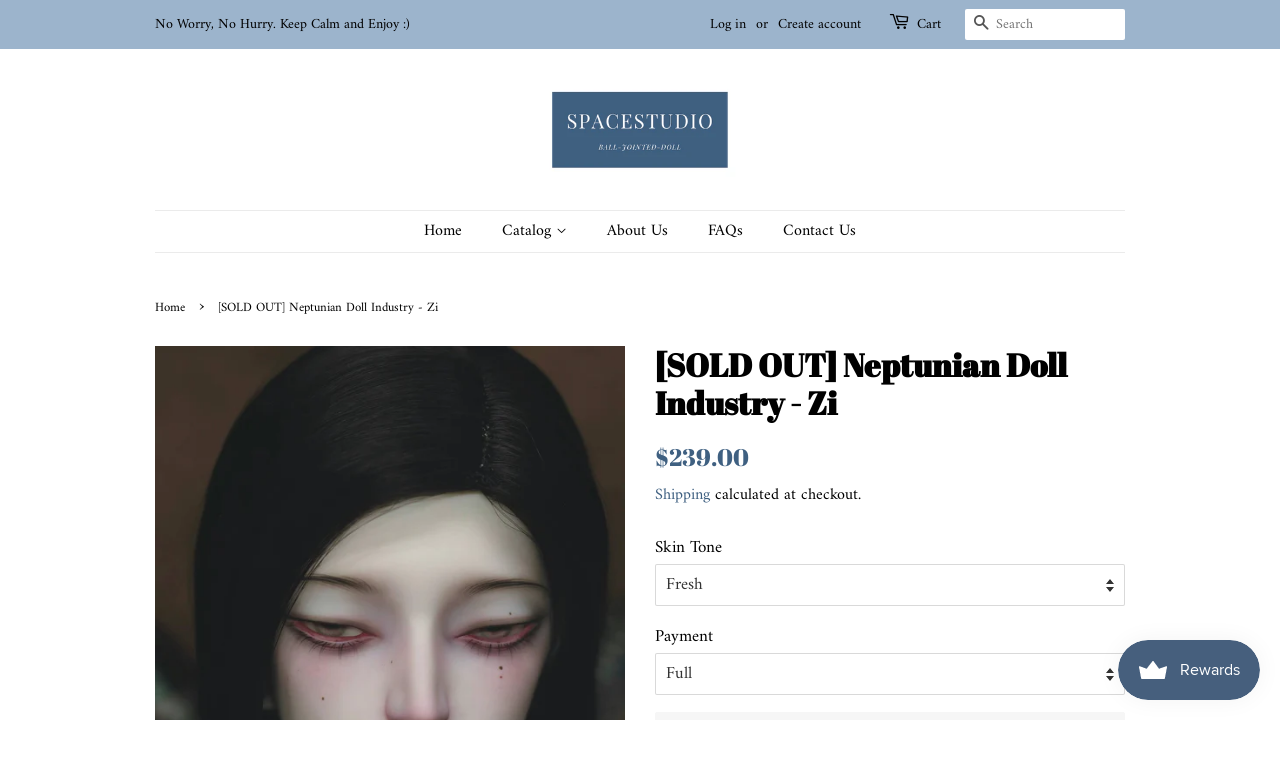

--- FILE ---
content_type: text/html; charset=utf-8
request_url: https://spacestudiobjd.com/en-ca/products/neptunian-doll-industry-zi
body_size: 32910
content:
<!doctype html>
<html class="no-js" lang="en">
<head>

  <!-- Basic page needs ================================================== -->
  <meta charset="utf-8">
  <meta http-equiv="X-UA-Compatible" content="IE=edge,chrome=1">

  
  <link rel="shortcut icon" href="//spacestudiobjd.com/cdn/shop/files/10D4B126-A10E-4792-9F41-4464880D0248_32x32.jpg?v=1739447149" type="image/png" />
  

  <!-- Title and description ================================================== -->
  <title>
  [SOLD OUT] Neptunian Doll Industry - Zi &ndash; Space Studio BJD
  </title>

  
  <meta name="description" content="Doll head designed and sculpted by Triton&#39;s Doll.    •  Making Duration: ~6 months     •  Color Option: •  Fresh •  Natural •  Pale Tan     •  Measurements: •  Head circumference: 22cm •  Neck circumference: 12.5-13cm •  Eyes: 16mm (smaller iris recommended)     •  Recommended Body Choices: 73-75cm dolls, i.e. ID75, DF">
  

  <!-- Social meta ================================================== -->
  <!-- /snippets/social-meta-tags.liquid -->




<meta property="og:site_name" content="Space Studio BJD">
<meta property="og:url" content="https://spacestudiobjd.com/en-ca/products/neptunian-doll-industry-zi">
<meta property="og:title" content="[SOLD OUT] Neptunian Doll Industry - Zi">
<meta property="og:type" content="product">
<meta property="og:description" content="Doll head designed and sculpted by Triton&#39;s Doll.    •  Making Duration: ~6 months     •  Color Option: •  Fresh •  Natural •  Pale Tan     •  Measurements: •  Head circumference: 22cm •  Neck circumference: 12.5-13cm •  Eyes: 16mm (smaller iris recommended)     •  Recommended Body Choices: 73-75cm dolls, i.e. ID75, DF">

  <meta property="og:price:amount" content="113.00">
  <meta property="og:price:currency" content="CAD">

<meta property="og:image" content="http://spacestudiobjd.com/cdn/shop/products/WechatIMG46_1200x1200.jpg?v=1673536715"><meta property="og:image" content="http://spacestudiobjd.com/cdn/shop/products/WechatIMG48_1200x1200.jpg?v=1673536719"><meta property="og:image" content="http://spacestudiobjd.com/cdn/shop/products/WechatIMG50_1200x1200.jpg?v=1673536719">
<meta property="og:image:secure_url" content="https://spacestudiobjd.com/cdn/shop/products/WechatIMG46_1200x1200.jpg?v=1673536715"><meta property="og:image:secure_url" content="https://spacestudiobjd.com/cdn/shop/products/WechatIMG48_1200x1200.jpg?v=1673536719"><meta property="og:image:secure_url" content="https://spacestudiobjd.com/cdn/shop/products/WechatIMG50_1200x1200.jpg?v=1673536719">


<meta name="twitter:card" content="summary_large_image">
<meta name="twitter:title" content="[SOLD OUT] Neptunian Doll Industry - Zi">
<meta name="twitter:description" content="Doll head designed and sculpted by Triton&#39;s Doll.    •  Making Duration: ~6 months     •  Color Option: •  Fresh •  Natural •  Pale Tan     •  Measurements: •  Head circumference: 22cm •  Neck circumference: 12.5-13cm •  Eyes: 16mm (smaller iris recommended)     •  Recommended Body Choices: 73-75cm dolls, i.e. ID75, DF">


  <!-- Helpers ================================================== -->
  <link rel="canonical" href="https://spacestudiobjd.com/en-ca/products/neptunian-doll-industry-zi">
  <meta name="viewport" content="width=device-width,initial-scale=1">
  <meta name="theme-color" content="#3f6081">

  <!-- CSS ================================================== -->
  <link href="//spacestudiobjd.com/cdn/shop/t/4/assets/timber.scss.css?v=24825076119966196031762235648" rel="stylesheet" type="text/css" media="all" />
  <link href="//spacestudiobjd.com/cdn/shop/t/4/assets/theme.scss.css?v=79298675136264684631762235648" rel="stylesheet" type="text/css" media="all" />
  <style data-shopify>
  :root {
    --color-body-text: #000000;
    --color-body: #ffffff;
  }
</style>


  <script>
    window.theme = window.theme || {};

    var theme = {
      strings: {
        addToCart: "Add to Cart",
        soldOut: "Sold Out",
        unavailable: "Unavailable",
        zoomClose: "Close (Esc)",
        zoomPrev: "Previous (Left arrow key)",
        zoomNext: "Next (Right arrow key)",
        addressError: "Error looking up that address",
        addressNoResults: "No results for that address",
        addressQueryLimit: "You have exceeded the Google API usage limit. Consider upgrading to a \u003ca href=\"https:\/\/developers.google.com\/maps\/premium\/usage-limits\"\u003ePremium Plan\u003c\/a\u003e.",
        authError: "There was a problem authenticating your Google Maps API Key."
      },
      settings: {
        // Adding some settings to allow the editor to update correctly when they are changed
        enableWideLayout: false,
        typeAccentTransform: false,
        typeAccentSpacing: false,
        baseFontSize: '17px',
        headerBaseFontSize: '32px',
        accentFontSize: '16px'
      },
      variables: {
        mediaQueryMedium: 'screen and (max-width: 768px)',
        bpSmall: false
      },
      moneyFormat: "${{amount}}"
    };document.documentElement.className = document.documentElement.className.replace('no-js', 'supports-js');
  </script>

  <!-- Header hook for plugins ================================================== -->
  <script>window.performance && window.performance.mark && window.performance.mark('shopify.content_for_header.start');</script><meta name="google-site-verification" content="3KZp3WNgJTLeUpfmuleBE_Ma59NO92fQ2jyrSFxMCiI">
<meta id="shopify-digital-wallet" name="shopify-digital-wallet" content="/57442304191/digital_wallets/dialog">
<meta name="shopify-checkout-api-token" content="f17d8771c4b8f6f9818327d203ad021f">
<meta id="in-context-paypal-metadata" data-shop-id="57442304191" data-venmo-supported="false" data-environment="production" data-locale="en_US" data-paypal-v4="true" data-currency="CAD">
<link rel="alternate" hreflang="x-default" href="https://spacestudiobjd.com/products/neptunian-doll-industry-zi">
<link rel="alternate" hreflang="en" href="https://spacestudiobjd.com/products/neptunian-doll-industry-zi">
<link rel="alternate" hreflang="en-AU" href="https://spacestudiobjd.com/en-au/products/neptunian-doll-industry-zi">
<link rel="alternate" hreflang="en-CA" href="https://spacestudiobjd.com/en-ca/products/neptunian-doll-industry-zi">
<link rel="alternate" hreflang="en-FR" href="https://spacestudiobjd.com/en-fr/products/neptunian-doll-industry-zi">
<link rel="alternate" hreflang="en-AT" href="https://spacestudiobjd.com/en-fr/products/neptunian-doll-industry-zi">
<link rel="alternate" hreflang="en-BE" href="https://spacestudiobjd.com/en-fr/products/neptunian-doll-industry-zi">
<link rel="alternate" hreflang="en-CY" href="https://spacestudiobjd.com/en-fr/products/neptunian-doll-industry-zi">
<link rel="alternate" hreflang="en-EE" href="https://spacestudiobjd.com/en-fr/products/neptunian-doll-industry-zi">
<link rel="alternate" hreflang="en-FI" href="https://spacestudiobjd.com/en-fr/products/neptunian-doll-industry-zi">
<link rel="alternate" hreflang="en-DE" href="https://spacestudiobjd.com/en-fr/products/neptunian-doll-industry-zi">
<link rel="alternate" hreflang="en-GR" href="https://spacestudiobjd.com/en-fr/products/neptunian-doll-industry-zi">
<link rel="alternate" hreflang="en-IE" href="https://spacestudiobjd.com/en-fr/products/neptunian-doll-industry-zi">
<link rel="alternate" hreflang="en-LV" href="https://spacestudiobjd.com/en-fr/products/neptunian-doll-industry-zi">
<link rel="alternate" hreflang="en-LT" href="https://spacestudiobjd.com/en-fr/products/neptunian-doll-industry-zi">
<link rel="alternate" hreflang="en-LU" href="https://spacestudiobjd.com/en-fr/products/neptunian-doll-industry-zi">
<link rel="alternate" hreflang="en-MT" href="https://spacestudiobjd.com/en-fr/products/neptunian-doll-industry-zi">
<link rel="alternate" hreflang="en-NL" href="https://spacestudiobjd.com/en-fr/products/neptunian-doll-industry-zi">
<link rel="alternate" hreflang="en-PT" href="https://spacestudiobjd.com/en-fr/products/neptunian-doll-industry-zi">
<link rel="alternate" hreflang="en-SK" href="https://spacestudiobjd.com/en-fr/products/neptunian-doll-industry-zi">
<link rel="alternate" hreflang="en-SI" href="https://spacestudiobjd.com/en-fr/products/neptunian-doll-industry-zi">
<link rel="alternate" hreflang="en-ES" href="https://spacestudiobjd.com/en-fr/products/neptunian-doll-industry-zi">
<link rel="alternate" hreflang="en-IT" href="https://spacestudiobjd.com/en-fr/products/neptunian-doll-industry-zi">
<link rel="alternate" hreflang="en-JP" href="https://spacestudiobjd.com/en-jp/products/neptunian-doll-industry-zi">
<link rel="alternate" hreflang="en-RU" href="https://spacestudiobjd.com/en-ru/products/neptunian-doll-industry-zi">
<link rel="alternate" hreflang="en-KR" href="https://spacestudiobjd.com/en-kr/products/neptunian-doll-industry-zi">
<link rel="alternate" hreflang="en-GB" href="https://spacestudiobjd.com/en-gb/products/neptunian-doll-industry-zi">
<link rel="alternate" type="application/json+oembed" href="https://spacestudiobjd.com/en-ca/products/neptunian-doll-industry-zi.oembed">
<script async="async" src="/checkouts/internal/preloads.js?locale=en-CA"></script>
<link rel="preconnect" href="https://shop.app" crossorigin="anonymous">
<script async="async" src="https://shop.app/checkouts/internal/preloads.js?locale=en-CA&shop_id=57442304191" crossorigin="anonymous"></script>
<script id="apple-pay-shop-capabilities" type="application/json">{"shopId":57442304191,"countryCode":"AU","currencyCode":"CAD","merchantCapabilities":["supports3DS"],"merchantId":"gid:\/\/shopify\/Shop\/57442304191","merchantName":"Space Studio BJD","requiredBillingContactFields":["postalAddress","email","phone"],"requiredShippingContactFields":["postalAddress","email","phone"],"shippingType":"shipping","supportedNetworks":["visa","masterCard","amex","jcb"],"total":{"type":"pending","label":"Space Studio BJD","amount":"1.00"},"shopifyPaymentsEnabled":true,"supportsSubscriptions":true}</script>
<script id="shopify-features" type="application/json">{"accessToken":"f17d8771c4b8f6f9818327d203ad021f","betas":["rich-media-storefront-analytics"],"domain":"spacestudiobjd.com","predictiveSearch":true,"shopId":57442304191,"locale":"en"}</script>
<script>var Shopify = Shopify || {};
Shopify.shop = "space-studio-bjd.myshopify.com";
Shopify.locale = "en";
Shopify.currency = {"active":"CAD","rate":"1.4043564"};
Shopify.country = "CA";
Shopify.theme = {"name":"Minimal （y)","id":123614920895,"schema_name":"Minimal","schema_version":"12.5.1","theme_store_id":380,"role":"main"};
Shopify.theme.handle = "null";
Shopify.theme.style = {"id":null,"handle":null};
Shopify.cdnHost = "spacestudiobjd.com/cdn";
Shopify.routes = Shopify.routes || {};
Shopify.routes.root = "/en-ca/";</script>
<script type="module">!function(o){(o.Shopify=o.Shopify||{}).modules=!0}(window);</script>
<script>!function(o){function n(){var o=[];function n(){o.push(Array.prototype.slice.apply(arguments))}return n.q=o,n}var t=o.Shopify=o.Shopify||{};t.loadFeatures=n(),t.autoloadFeatures=n()}(window);</script>
<script>
  window.ShopifyPay = window.ShopifyPay || {};
  window.ShopifyPay.apiHost = "shop.app\/pay";
  window.ShopifyPay.redirectState = null;
</script>
<script id="shop-js-analytics" type="application/json">{"pageType":"product"}</script>
<script defer="defer" async type="module" src="//spacestudiobjd.com/cdn/shopifycloud/shop-js/modules/v2/client.init-shop-cart-sync_BT-GjEfc.en.esm.js"></script>
<script defer="defer" async type="module" src="//spacestudiobjd.com/cdn/shopifycloud/shop-js/modules/v2/chunk.common_D58fp_Oc.esm.js"></script>
<script defer="defer" async type="module" src="//spacestudiobjd.com/cdn/shopifycloud/shop-js/modules/v2/chunk.modal_xMitdFEc.esm.js"></script>
<script type="module">
  await import("//spacestudiobjd.com/cdn/shopifycloud/shop-js/modules/v2/client.init-shop-cart-sync_BT-GjEfc.en.esm.js");
await import("//spacestudiobjd.com/cdn/shopifycloud/shop-js/modules/v2/chunk.common_D58fp_Oc.esm.js");
await import("//spacestudiobjd.com/cdn/shopifycloud/shop-js/modules/v2/chunk.modal_xMitdFEc.esm.js");

  window.Shopify.SignInWithShop?.initShopCartSync?.({"fedCMEnabled":true,"windoidEnabled":true});

</script>
<script>
  window.Shopify = window.Shopify || {};
  if (!window.Shopify.featureAssets) window.Shopify.featureAssets = {};
  window.Shopify.featureAssets['shop-js'] = {"shop-cart-sync":["modules/v2/client.shop-cart-sync_DZOKe7Ll.en.esm.js","modules/v2/chunk.common_D58fp_Oc.esm.js","modules/v2/chunk.modal_xMitdFEc.esm.js"],"init-fed-cm":["modules/v2/client.init-fed-cm_B6oLuCjv.en.esm.js","modules/v2/chunk.common_D58fp_Oc.esm.js","modules/v2/chunk.modal_xMitdFEc.esm.js"],"shop-cash-offers":["modules/v2/client.shop-cash-offers_D2sdYoxE.en.esm.js","modules/v2/chunk.common_D58fp_Oc.esm.js","modules/v2/chunk.modal_xMitdFEc.esm.js"],"shop-login-button":["modules/v2/client.shop-login-button_QeVjl5Y3.en.esm.js","modules/v2/chunk.common_D58fp_Oc.esm.js","modules/v2/chunk.modal_xMitdFEc.esm.js"],"pay-button":["modules/v2/client.pay-button_DXTOsIq6.en.esm.js","modules/v2/chunk.common_D58fp_Oc.esm.js","modules/v2/chunk.modal_xMitdFEc.esm.js"],"shop-button":["modules/v2/client.shop-button_DQZHx9pm.en.esm.js","modules/v2/chunk.common_D58fp_Oc.esm.js","modules/v2/chunk.modal_xMitdFEc.esm.js"],"avatar":["modules/v2/client.avatar_BTnouDA3.en.esm.js"],"init-windoid":["modules/v2/client.init-windoid_CR1B-cfM.en.esm.js","modules/v2/chunk.common_D58fp_Oc.esm.js","modules/v2/chunk.modal_xMitdFEc.esm.js"],"init-shop-for-new-customer-accounts":["modules/v2/client.init-shop-for-new-customer-accounts_C_vY_xzh.en.esm.js","modules/v2/client.shop-login-button_QeVjl5Y3.en.esm.js","modules/v2/chunk.common_D58fp_Oc.esm.js","modules/v2/chunk.modal_xMitdFEc.esm.js"],"init-shop-email-lookup-coordinator":["modules/v2/client.init-shop-email-lookup-coordinator_BI7n9ZSv.en.esm.js","modules/v2/chunk.common_D58fp_Oc.esm.js","modules/v2/chunk.modal_xMitdFEc.esm.js"],"init-shop-cart-sync":["modules/v2/client.init-shop-cart-sync_BT-GjEfc.en.esm.js","modules/v2/chunk.common_D58fp_Oc.esm.js","modules/v2/chunk.modal_xMitdFEc.esm.js"],"shop-toast-manager":["modules/v2/client.shop-toast-manager_DiYdP3xc.en.esm.js","modules/v2/chunk.common_D58fp_Oc.esm.js","modules/v2/chunk.modal_xMitdFEc.esm.js"],"init-customer-accounts":["modules/v2/client.init-customer-accounts_D9ZNqS-Q.en.esm.js","modules/v2/client.shop-login-button_QeVjl5Y3.en.esm.js","modules/v2/chunk.common_D58fp_Oc.esm.js","modules/v2/chunk.modal_xMitdFEc.esm.js"],"init-customer-accounts-sign-up":["modules/v2/client.init-customer-accounts-sign-up_iGw4briv.en.esm.js","modules/v2/client.shop-login-button_QeVjl5Y3.en.esm.js","modules/v2/chunk.common_D58fp_Oc.esm.js","modules/v2/chunk.modal_xMitdFEc.esm.js"],"shop-follow-button":["modules/v2/client.shop-follow-button_CqMgW2wH.en.esm.js","modules/v2/chunk.common_D58fp_Oc.esm.js","modules/v2/chunk.modal_xMitdFEc.esm.js"],"checkout-modal":["modules/v2/client.checkout-modal_xHeaAweL.en.esm.js","modules/v2/chunk.common_D58fp_Oc.esm.js","modules/v2/chunk.modal_xMitdFEc.esm.js"],"shop-login":["modules/v2/client.shop-login_D91U-Q7h.en.esm.js","modules/v2/chunk.common_D58fp_Oc.esm.js","modules/v2/chunk.modal_xMitdFEc.esm.js"],"lead-capture":["modules/v2/client.lead-capture_BJmE1dJe.en.esm.js","modules/v2/chunk.common_D58fp_Oc.esm.js","modules/v2/chunk.modal_xMitdFEc.esm.js"],"payment-terms":["modules/v2/client.payment-terms_Ci9AEqFq.en.esm.js","modules/v2/chunk.common_D58fp_Oc.esm.js","modules/v2/chunk.modal_xMitdFEc.esm.js"]};
</script>
<script>(function() {
  var isLoaded = false;
  function asyncLoad() {
    if (isLoaded) return;
    isLoaded = true;
    var urls = ["https:\/\/cdn.shopify.com\/s\/files\/1\/0574\/4230\/4191\/t\/4\/assets\/rev_57442304191.js?v=1728409741\u0026shop=space-studio-bjd.myshopify.com"];
    for (var i = 0; i < urls.length; i++) {
      var s = document.createElement('script');
      s.type = 'text/javascript';
      s.async = true;
      s.src = urls[i];
      var x = document.getElementsByTagName('script')[0];
      x.parentNode.insertBefore(s, x);
    }
  };
  if(window.attachEvent) {
    window.attachEvent('onload', asyncLoad);
  } else {
    window.addEventListener('load', asyncLoad, false);
  }
})();</script>
<script id="__st">var __st={"a":57442304191,"offset":39600,"reqid":"ab0e3077-f1bb-475c-9749-81233148cad3-1769176362","pageurl":"spacestudiobjd.com\/en-ca\/products\/neptunian-doll-industry-zi","u":"be600c9c658c","p":"product","rtyp":"product","rid":7425926987967};</script>
<script>window.ShopifyPaypalV4VisibilityTracking = true;</script>
<script id="captcha-bootstrap">!function(){'use strict';const t='contact',e='account',n='new_comment',o=[[t,t],['blogs',n],['comments',n],[t,'customer']],c=[[e,'customer_login'],[e,'guest_login'],[e,'recover_customer_password'],[e,'create_customer']],r=t=>t.map((([t,e])=>`form[action*='/${t}']:not([data-nocaptcha='true']) input[name='form_type'][value='${e}']`)).join(','),a=t=>()=>t?[...document.querySelectorAll(t)].map((t=>t.form)):[];function s(){const t=[...o],e=r(t);return a(e)}const i='password',u='form_key',d=['recaptcha-v3-token','g-recaptcha-response','h-captcha-response',i],f=()=>{try{return window.sessionStorage}catch{return}},m='__shopify_v',_=t=>t.elements[u];function p(t,e,n=!1){try{const o=window.sessionStorage,c=JSON.parse(o.getItem(e)),{data:r}=function(t){const{data:e,action:n}=t;return t[m]||n?{data:e,action:n}:{data:t,action:n}}(c);for(const[e,n]of Object.entries(r))t.elements[e]&&(t.elements[e].value=n);n&&o.removeItem(e)}catch(o){console.error('form repopulation failed',{error:o})}}const l='form_type',E='cptcha';function T(t){t.dataset[E]=!0}const w=window,h=w.document,L='Shopify',v='ce_forms',y='captcha';let A=!1;((t,e)=>{const n=(g='f06e6c50-85a8-45c8-87d0-21a2b65856fe',I='https://cdn.shopify.com/shopifycloud/storefront-forms-hcaptcha/ce_storefront_forms_captcha_hcaptcha.v1.5.2.iife.js',D={infoText:'Protected by hCaptcha',privacyText:'Privacy',termsText:'Terms'},(t,e,n)=>{const o=w[L][v],c=o.bindForm;if(c)return c(t,g,e,D).then(n);var r;o.q.push([[t,g,e,D],n]),r=I,A||(h.body.append(Object.assign(h.createElement('script'),{id:'captcha-provider',async:!0,src:r})),A=!0)});var g,I,D;w[L]=w[L]||{},w[L][v]=w[L][v]||{},w[L][v].q=[],w[L][y]=w[L][y]||{},w[L][y].protect=function(t,e){n(t,void 0,e),T(t)},Object.freeze(w[L][y]),function(t,e,n,w,h,L){const[v,y,A,g]=function(t,e,n){const i=e?o:[],u=t?c:[],d=[...i,...u],f=r(d),m=r(i),_=r(d.filter((([t,e])=>n.includes(e))));return[a(f),a(m),a(_),s()]}(w,h,L),I=t=>{const e=t.target;return e instanceof HTMLFormElement?e:e&&e.form},D=t=>v().includes(t);t.addEventListener('submit',(t=>{const e=I(t);if(!e)return;const n=D(e)&&!e.dataset.hcaptchaBound&&!e.dataset.recaptchaBound,o=_(e),c=g().includes(e)&&(!o||!o.value);(n||c)&&t.preventDefault(),c&&!n&&(function(t){try{if(!f())return;!function(t){const e=f();if(!e)return;const n=_(t);if(!n)return;const o=n.value;o&&e.removeItem(o)}(t);const e=Array.from(Array(32),(()=>Math.random().toString(36)[2])).join('');!function(t,e){_(t)||t.append(Object.assign(document.createElement('input'),{type:'hidden',name:u})),t.elements[u].value=e}(t,e),function(t,e){const n=f();if(!n)return;const o=[...t.querySelectorAll(`input[type='${i}']`)].map((({name:t})=>t)),c=[...d,...o],r={};for(const[a,s]of new FormData(t).entries())c.includes(a)||(r[a]=s);n.setItem(e,JSON.stringify({[m]:1,action:t.action,data:r}))}(t,e)}catch(e){console.error('failed to persist form',e)}}(e),e.submit())}));const S=(t,e)=>{t&&!t.dataset[E]&&(n(t,e.some((e=>e===t))),T(t))};for(const o of['focusin','change'])t.addEventListener(o,(t=>{const e=I(t);D(e)&&S(e,y())}));const B=e.get('form_key'),M=e.get(l),P=B&&M;t.addEventListener('DOMContentLoaded',(()=>{const t=y();if(P)for(const e of t)e.elements[l].value===M&&p(e,B);[...new Set([...A(),...v().filter((t=>'true'===t.dataset.shopifyCaptcha))])].forEach((e=>S(e,t)))}))}(h,new URLSearchParams(w.location.search),n,t,e,['guest_login'])})(!0,!0)}();</script>
<script integrity="sha256-4kQ18oKyAcykRKYeNunJcIwy7WH5gtpwJnB7kiuLZ1E=" data-source-attribution="shopify.loadfeatures" defer="defer" src="//spacestudiobjd.com/cdn/shopifycloud/storefront/assets/storefront/load_feature-a0a9edcb.js" crossorigin="anonymous"></script>
<script crossorigin="anonymous" defer="defer" src="//spacestudiobjd.com/cdn/shopifycloud/storefront/assets/shopify_pay/storefront-65b4c6d7.js?v=20250812"></script>
<script data-source-attribution="shopify.dynamic_checkout.dynamic.init">var Shopify=Shopify||{};Shopify.PaymentButton=Shopify.PaymentButton||{isStorefrontPortableWallets:!0,init:function(){window.Shopify.PaymentButton.init=function(){};var t=document.createElement("script");t.src="https://spacestudiobjd.com/cdn/shopifycloud/portable-wallets/latest/portable-wallets.en.js",t.type="module",document.head.appendChild(t)}};
</script>
<script data-source-attribution="shopify.dynamic_checkout.buyer_consent">
  function portableWalletsHideBuyerConsent(e){var t=document.getElementById("shopify-buyer-consent"),n=document.getElementById("shopify-subscription-policy-button");t&&n&&(t.classList.add("hidden"),t.setAttribute("aria-hidden","true"),n.removeEventListener("click",e))}function portableWalletsShowBuyerConsent(e){var t=document.getElementById("shopify-buyer-consent"),n=document.getElementById("shopify-subscription-policy-button");t&&n&&(t.classList.remove("hidden"),t.removeAttribute("aria-hidden"),n.addEventListener("click",e))}window.Shopify?.PaymentButton&&(window.Shopify.PaymentButton.hideBuyerConsent=portableWalletsHideBuyerConsent,window.Shopify.PaymentButton.showBuyerConsent=portableWalletsShowBuyerConsent);
</script>
<script>
  function portableWalletsCleanup(e){e&&e.src&&console.error("Failed to load portable wallets script "+e.src);var t=document.querySelectorAll("shopify-accelerated-checkout .shopify-payment-button__skeleton, shopify-accelerated-checkout-cart .wallet-cart-button__skeleton"),e=document.getElementById("shopify-buyer-consent");for(let e=0;e<t.length;e++)t[e].remove();e&&e.remove()}function portableWalletsNotLoadedAsModule(e){e instanceof ErrorEvent&&"string"==typeof e.message&&e.message.includes("import.meta")&&"string"==typeof e.filename&&e.filename.includes("portable-wallets")&&(window.removeEventListener("error",portableWalletsNotLoadedAsModule),window.Shopify.PaymentButton.failedToLoad=e,"loading"===document.readyState?document.addEventListener("DOMContentLoaded",window.Shopify.PaymentButton.init):window.Shopify.PaymentButton.init())}window.addEventListener("error",portableWalletsNotLoadedAsModule);
</script>

<script type="module" src="https://spacestudiobjd.com/cdn/shopifycloud/portable-wallets/latest/portable-wallets.en.js" onError="portableWalletsCleanup(this)" crossorigin="anonymous"></script>
<script nomodule>
  document.addEventListener("DOMContentLoaded", portableWalletsCleanup);
</script>

<link id="shopify-accelerated-checkout-styles" rel="stylesheet" media="screen" href="https://spacestudiobjd.com/cdn/shopifycloud/portable-wallets/latest/accelerated-checkout-backwards-compat.css" crossorigin="anonymous">
<style id="shopify-accelerated-checkout-cart">
        #shopify-buyer-consent {
  margin-top: 1em;
  display: inline-block;
  width: 100%;
}

#shopify-buyer-consent.hidden {
  display: none;
}

#shopify-subscription-policy-button {
  background: none;
  border: none;
  padding: 0;
  text-decoration: underline;
  font-size: inherit;
  cursor: pointer;
}

#shopify-subscription-policy-button::before {
  box-shadow: none;
}

      </style>

<script>window.performance && window.performance.mark && window.performance.mark('shopify.content_for_header.end');</script>

  <script src="//spacestudiobjd.com/cdn/shop/t/4/assets/jquery-2.2.3.min.js?v=58211863146907186831622467505" type="text/javascript"></script>

  <script src="//spacestudiobjd.com/cdn/shop/t/4/assets/lazysizes.min.js?v=155223123402716617051622467505" async="async"></script>

  
  

<script src="https://cdn.shopify.com/extensions/019be689-f1ac-7abc-a55f-651cfc8c6699/smile-io-273/assets/smile-loader.js" type="text/javascript" defer="defer"></script>
<script src="https://cdn.shopify.com/extensions/55fefd76-35ff-4656-98b5-29ebc814b57d/tydal-reviews-21/assets/rev-app-embed.js" type="text/javascript" defer="defer"></script>
<link href="https://monorail-edge.shopifysvc.com" rel="dns-prefetch">
<script>(function(){if ("sendBeacon" in navigator && "performance" in window) {try {var session_token_from_headers = performance.getEntriesByType('navigation')[0].serverTiming.find(x => x.name == '_s').description;} catch {var session_token_from_headers = undefined;}var session_cookie_matches = document.cookie.match(/_shopify_s=([^;]*)/);var session_token_from_cookie = session_cookie_matches && session_cookie_matches.length === 2 ? session_cookie_matches[1] : "";var session_token = session_token_from_headers || session_token_from_cookie || "";function handle_abandonment_event(e) {var entries = performance.getEntries().filter(function(entry) {return /monorail-edge.shopifysvc.com/.test(entry.name);});if (!window.abandonment_tracked && entries.length === 0) {window.abandonment_tracked = true;var currentMs = Date.now();var navigation_start = performance.timing.navigationStart;var payload = {shop_id: 57442304191,url: window.location.href,navigation_start,duration: currentMs - navigation_start,session_token,page_type: "product"};window.navigator.sendBeacon("https://monorail-edge.shopifysvc.com/v1/produce", JSON.stringify({schema_id: "online_store_buyer_site_abandonment/1.1",payload: payload,metadata: {event_created_at_ms: currentMs,event_sent_at_ms: currentMs}}));}}window.addEventListener('pagehide', handle_abandonment_event);}}());</script>
<script id="web-pixels-manager-setup">(function e(e,d,r,n,o){if(void 0===o&&(o={}),!Boolean(null===(a=null===(i=window.Shopify)||void 0===i?void 0:i.analytics)||void 0===a?void 0:a.replayQueue)){var i,a;window.Shopify=window.Shopify||{};var t=window.Shopify;t.analytics=t.analytics||{};var s=t.analytics;s.replayQueue=[],s.publish=function(e,d,r){return s.replayQueue.push([e,d,r]),!0};try{self.performance.mark("wpm:start")}catch(e){}var l=function(){var e={modern:/Edge?\/(1{2}[4-9]|1[2-9]\d|[2-9]\d{2}|\d{4,})\.\d+(\.\d+|)|Firefox\/(1{2}[4-9]|1[2-9]\d|[2-9]\d{2}|\d{4,})\.\d+(\.\d+|)|Chrom(ium|e)\/(9{2}|\d{3,})\.\d+(\.\d+|)|(Maci|X1{2}).+ Version\/(15\.\d+|(1[6-9]|[2-9]\d|\d{3,})\.\d+)([,.]\d+|)( \(\w+\)|)( Mobile\/\w+|) Safari\/|Chrome.+OPR\/(9{2}|\d{3,})\.\d+\.\d+|(CPU[ +]OS|iPhone[ +]OS|CPU[ +]iPhone|CPU IPhone OS|CPU iPad OS)[ +]+(15[._]\d+|(1[6-9]|[2-9]\d|\d{3,})[._]\d+)([._]\d+|)|Android:?[ /-](13[3-9]|1[4-9]\d|[2-9]\d{2}|\d{4,})(\.\d+|)(\.\d+|)|Android.+Firefox\/(13[5-9]|1[4-9]\d|[2-9]\d{2}|\d{4,})\.\d+(\.\d+|)|Android.+Chrom(ium|e)\/(13[3-9]|1[4-9]\d|[2-9]\d{2}|\d{4,})\.\d+(\.\d+|)|SamsungBrowser\/([2-9]\d|\d{3,})\.\d+/,legacy:/Edge?\/(1[6-9]|[2-9]\d|\d{3,})\.\d+(\.\d+|)|Firefox\/(5[4-9]|[6-9]\d|\d{3,})\.\d+(\.\d+|)|Chrom(ium|e)\/(5[1-9]|[6-9]\d|\d{3,})\.\d+(\.\d+|)([\d.]+$|.*Safari\/(?![\d.]+ Edge\/[\d.]+$))|(Maci|X1{2}).+ Version\/(10\.\d+|(1[1-9]|[2-9]\d|\d{3,})\.\d+)([,.]\d+|)( \(\w+\)|)( Mobile\/\w+|) Safari\/|Chrome.+OPR\/(3[89]|[4-9]\d|\d{3,})\.\d+\.\d+|(CPU[ +]OS|iPhone[ +]OS|CPU[ +]iPhone|CPU IPhone OS|CPU iPad OS)[ +]+(10[._]\d+|(1[1-9]|[2-9]\d|\d{3,})[._]\d+)([._]\d+|)|Android:?[ /-](13[3-9]|1[4-9]\d|[2-9]\d{2}|\d{4,})(\.\d+|)(\.\d+|)|Mobile Safari.+OPR\/([89]\d|\d{3,})\.\d+\.\d+|Android.+Firefox\/(13[5-9]|1[4-9]\d|[2-9]\d{2}|\d{4,})\.\d+(\.\d+|)|Android.+Chrom(ium|e)\/(13[3-9]|1[4-9]\d|[2-9]\d{2}|\d{4,})\.\d+(\.\d+|)|Android.+(UC? ?Browser|UCWEB|U3)[ /]?(15\.([5-9]|\d{2,})|(1[6-9]|[2-9]\d|\d{3,})\.\d+)\.\d+|SamsungBrowser\/(5\.\d+|([6-9]|\d{2,})\.\d+)|Android.+MQ{2}Browser\/(14(\.(9|\d{2,})|)|(1[5-9]|[2-9]\d|\d{3,})(\.\d+|))(\.\d+|)|K[Aa][Ii]OS\/(3\.\d+|([4-9]|\d{2,})\.\d+)(\.\d+|)/},d=e.modern,r=e.legacy,n=navigator.userAgent;return n.match(d)?"modern":n.match(r)?"legacy":"unknown"}(),u="modern"===l?"modern":"legacy",c=(null!=n?n:{modern:"",legacy:""})[u],f=function(e){return[e.baseUrl,"/wpm","/b",e.hashVersion,"modern"===e.buildTarget?"m":"l",".js"].join("")}({baseUrl:d,hashVersion:r,buildTarget:u}),m=function(e){var d=e.version,r=e.bundleTarget,n=e.surface,o=e.pageUrl,i=e.monorailEndpoint;return{emit:function(e){var a=e.status,t=e.errorMsg,s=(new Date).getTime(),l=JSON.stringify({metadata:{event_sent_at_ms:s},events:[{schema_id:"web_pixels_manager_load/3.1",payload:{version:d,bundle_target:r,page_url:o,status:a,surface:n,error_msg:t},metadata:{event_created_at_ms:s}}]});if(!i)return console&&console.warn&&console.warn("[Web Pixels Manager] No Monorail endpoint provided, skipping logging."),!1;try{return self.navigator.sendBeacon.bind(self.navigator)(i,l)}catch(e){}var u=new XMLHttpRequest;try{return u.open("POST",i,!0),u.setRequestHeader("Content-Type","text/plain"),u.send(l),!0}catch(e){return console&&console.warn&&console.warn("[Web Pixels Manager] Got an unhandled error while logging to Monorail."),!1}}}}({version:r,bundleTarget:l,surface:e.surface,pageUrl:self.location.href,monorailEndpoint:e.monorailEndpoint});try{o.browserTarget=l,function(e){var d=e.src,r=e.async,n=void 0===r||r,o=e.onload,i=e.onerror,a=e.sri,t=e.scriptDataAttributes,s=void 0===t?{}:t,l=document.createElement("script"),u=document.querySelector("head"),c=document.querySelector("body");if(l.async=n,l.src=d,a&&(l.integrity=a,l.crossOrigin="anonymous"),s)for(var f in s)if(Object.prototype.hasOwnProperty.call(s,f))try{l.dataset[f]=s[f]}catch(e){}if(o&&l.addEventListener("load",o),i&&l.addEventListener("error",i),u)u.appendChild(l);else{if(!c)throw new Error("Did not find a head or body element to append the script");c.appendChild(l)}}({src:f,async:!0,onload:function(){if(!function(){var e,d;return Boolean(null===(d=null===(e=window.Shopify)||void 0===e?void 0:e.analytics)||void 0===d?void 0:d.initialized)}()){var d=window.webPixelsManager.init(e)||void 0;if(d){var r=window.Shopify.analytics;r.replayQueue.forEach((function(e){var r=e[0],n=e[1],o=e[2];d.publishCustomEvent(r,n,o)})),r.replayQueue=[],r.publish=d.publishCustomEvent,r.visitor=d.visitor,r.initialized=!0}}},onerror:function(){return m.emit({status:"failed",errorMsg:"".concat(f," has failed to load")})},sri:function(e){var d=/^sha384-[A-Za-z0-9+/=]+$/;return"string"==typeof e&&d.test(e)}(c)?c:"",scriptDataAttributes:o}),m.emit({status:"loading"})}catch(e){m.emit({status:"failed",errorMsg:(null==e?void 0:e.message)||"Unknown error"})}}})({shopId: 57442304191,storefrontBaseUrl: "https://spacestudiobjd.com",extensionsBaseUrl: "https://extensions.shopifycdn.com/cdn/shopifycloud/web-pixels-manager",monorailEndpoint: "https://monorail-edge.shopifysvc.com/unstable/produce_batch",surface: "storefront-renderer",enabledBetaFlags: ["2dca8a86"],webPixelsConfigList: [{"id":"1638269119","configuration":"{\"accountID\":\"463644\"}","eventPayloadVersion":"v1","runtimeContext":"STRICT","scriptVersion":"c8c5e13caf47936e01e8971ef2e1c59c","type":"APP","apiClientId":219313,"privacyPurposes":["ANALYTICS"],"dataSharingAdjustments":{"protectedCustomerApprovalScopes":["read_customer_email","read_customer_name","read_customer_personal_data"]}},{"id":"557220031","configuration":"{\"config\":\"{\\\"pixel_id\\\":\\\"GT-K4CXLPRJ\\\",\\\"target_country\\\":\\\"US\\\",\\\"gtag_events\\\":[{\\\"type\\\":\\\"purchase\\\",\\\"action_label\\\":\\\"MC-DSPLMDBS8W\\\"},{\\\"type\\\":\\\"page_view\\\",\\\"action_label\\\":\\\"MC-DSPLMDBS8W\\\"},{\\\"type\\\":\\\"view_item\\\",\\\"action_label\\\":\\\"MC-DSPLMDBS8W\\\"}],\\\"enable_monitoring_mode\\\":false}\"}","eventPayloadVersion":"v1","runtimeContext":"OPEN","scriptVersion":"b2a88bafab3e21179ed38636efcd8a93","type":"APP","apiClientId":1780363,"privacyPurposes":[],"dataSharingAdjustments":{"protectedCustomerApprovalScopes":["read_customer_address","read_customer_email","read_customer_name","read_customer_personal_data","read_customer_phone"]}},{"id":"shopify-app-pixel","configuration":"{}","eventPayloadVersion":"v1","runtimeContext":"STRICT","scriptVersion":"0450","apiClientId":"shopify-pixel","type":"APP","privacyPurposes":["ANALYTICS","MARKETING"]},{"id":"shopify-custom-pixel","eventPayloadVersion":"v1","runtimeContext":"LAX","scriptVersion":"0450","apiClientId":"shopify-pixel","type":"CUSTOM","privacyPurposes":["ANALYTICS","MARKETING"]}],isMerchantRequest: false,initData: {"shop":{"name":"Space Studio BJD","paymentSettings":{"currencyCode":"USD"},"myshopifyDomain":"space-studio-bjd.myshopify.com","countryCode":"AU","storefrontUrl":"https:\/\/spacestudiobjd.com\/en-ca"},"customer":null,"cart":null,"checkout":null,"productVariants":[{"price":{"amount":239.0,"currencyCode":"CAD"},"product":{"title":"[SOLD OUT] Neptunian Doll Industry - Zi","vendor":"Space Studio BJD","id":"7425926987967","untranslatedTitle":"[SOLD OUT] Neptunian Doll Industry - Zi","url":"\/en-ca\/products\/neptunian-doll-industry-zi","type":""},"id":"42175754895551","image":{"src":"\/\/spacestudiobjd.com\/cdn\/shop\/products\/WechatIMG46.jpg?v=1673536715"},"sku":null,"title":"Fresh \/ Full","untranslatedTitle":"Fresh \/ Full"},{"price":{"amount":113.0,"currencyCode":"CAD"},"product":{"title":"[SOLD OUT] Neptunian Doll Industry - Zi","vendor":"Space Studio BJD","id":"7425926987967","untranslatedTitle":"[SOLD OUT] Neptunian Doll Industry - Zi","url":"\/en-ca\/products\/neptunian-doll-industry-zi","type":""},"id":"42175754928319","image":{"src":"\/\/spacestudiobjd.com\/cdn\/shop\/products\/WechatIMG46.jpg?v=1673536715"},"sku":null,"title":"Fresh \/ Deposit","untranslatedTitle":"Fresh \/ Deposit"},{"price":{"amount":239.0,"currencyCode":"CAD"},"product":{"title":"[SOLD OUT] Neptunian Doll Industry - Zi","vendor":"Space Studio BJD","id":"7425926987967","untranslatedTitle":"[SOLD OUT] Neptunian Doll Industry - Zi","url":"\/en-ca\/products\/neptunian-doll-industry-zi","type":""},"id":"42175754961087","image":{"src":"\/\/spacestudiobjd.com\/cdn\/shop\/products\/WechatIMG46.jpg?v=1673536715"},"sku":null,"title":"Natural \/ Full","untranslatedTitle":"Natural \/ Full"},{"price":{"amount":113.0,"currencyCode":"CAD"},"product":{"title":"[SOLD OUT] Neptunian Doll Industry - Zi","vendor":"Space Studio BJD","id":"7425926987967","untranslatedTitle":"[SOLD OUT] Neptunian Doll Industry - Zi","url":"\/en-ca\/products\/neptunian-doll-industry-zi","type":""},"id":"42175754993855","image":{"src":"\/\/spacestudiobjd.com\/cdn\/shop\/products\/WechatIMG46.jpg?v=1673536715"},"sku":null,"title":"Natural \/ Deposit","untranslatedTitle":"Natural \/ Deposit"},{"price":{"amount":274.0,"currencyCode":"CAD"},"product":{"title":"[SOLD OUT] Neptunian Doll Industry - Zi","vendor":"Space Studio BJD","id":"7425926987967","untranslatedTitle":"[SOLD OUT] Neptunian Doll Industry - Zi","url":"\/en-ca\/products\/neptunian-doll-industry-zi","type":""},"id":"42175755026623","image":{"src":"\/\/spacestudiobjd.com\/cdn\/shop\/products\/WechatIMG46.jpg?v=1673536715"},"sku":null,"title":"Pale Tan \/ Full","untranslatedTitle":"Pale Tan \/ Full"},{"price":{"amount":113.0,"currencyCode":"CAD"},"product":{"title":"[SOLD OUT] Neptunian Doll Industry - Zi","vendor":"Space Studio BJD","id":"7425926987967","untranslatedTitle":"[SOLD OUT] Neptunian Doll Industry - Zi","url":"\/en-ca\/products\/neptunian-doll-industry-zi","type":""},"id":"42175755059391","image":{"src":"\/\/spacestudiobjd.com\/cdn\/shop\/products\/WechatIMG46.jpg?v=1673536715"},"sku":null,"title":"Pale Tan \/ Deposit","untranslatedTitle":"Pale Tan \/ Deposit"}],"purchasingCompany":null},},"https://spacestudiobjd.com/cdn","fcfee988w5aeb613cpc8e4bc33m6693e112",{"modern":"","legacy":""},{"shopId":"57442304191","storefrontBaseUrl":"https:\/\/spacestudiobjd.com","extensionBaseUrl":"https:\/\/extensions.shopifycdn.com\/cdn\/shopifycloud\/web-pixels-manager","surface":"storefront-renderer","enabledBetaFlags":"[\"2dca8a86\"]","isMerchantRequest":"false","hashVersion":"fcfee988w5aeb613cpc8e4bc33m6693e112","publish":"custom","events":"[[\"page_viewed\",{}],[\"product_viewed\",{\"productVariant\":{\"price\":{\"amount\":239.0,\"currencyCode\":\"CAD\"},\"product\":{\"title\":\"[SOLD OUT] Neptunian Doll Industry - Zi\",\"vendor\":\"Space Studio BJD\",\"id\":\"7425926987967\",\"untranslatedTitle\":\"[SOLD OUT] Neptunian Doll Industry - Zi\",\"url\":\"\/en-ca\/products\/neptunian-doll-industry-zi\",\"type\":\"\"},\"id\":\"42175754895551\",\"image\":{\"src\":\"\/\/spacestudiobjd.com\/cdn\/shop\/products\/WechatIMG46.jpg?v=1673536715\"},\"sku\":null,\"title\":\"Fresh \/ Full\",\"untranslatedTitle\":\"Fresh \/ Full\"}}]]"});</script><script>
  window.ShopifyAnalytics = window.ShopifyAnalytics || {};
  window.ShopifyAnalytics.meta = window.ShopifyAnalytics.meta || {};
  window.ShopifyAnalytics.meta.currency = 'CAD';
  var meta = {"product":{"id":7425926987967,"gid":"gid:\/\/shopify\/Product\/7425926987967","vendor":"Space Studio BJD","type":"","handle":"neptunian-doll-industry-zi","variants":[{"id":42175754895551,"price":23900,"name":"[SOLD OUT] Neptunian Doll Industry - Zi - Fresh \/ Full","public_title":"Fresh \/ Full","sku":null},{"id":42175754928319,"price":11300,"name":"[SOLD OUT] Neptunian Doll Industry - Zi - Fresh \/ Deposit","public_title":"Fresh \/ Deposit","sku":null},{"id":42175754961087,"price":23900,"name":"[SOLD OUT] Neptunian Doll Industry - Zi - Natural \/ Full","public_title":"Natural \/ Full","sku":null},{"id":42175754993855,"price":11300,"name":"[SOLD OUT] Neptunian Doll Industry - Zi - Natural \/ Deposit","public_title":"Natural \/ Deposit","sku":null},{"id":42175755026623,"price":27400,"name":"[SOLD OUT] Neptunian Doll Industry - Zi - Pale Tan \/ Full","public_title":"Pale Tan \/ Full","sku":null},{"id":42175755059391,"price":11300,"name":"[SOLD OUT] Neptunian Doll Industry - Zi - Pale Tan \/ Deposit","public_title":"Pale Tan \/ Deposit","sku":null}],"remote":false},"page":{"pageType":"product","resourceType":"product","resourceId":7425926987967,"requestId":"ab0e3077-f1bb-475c-9749-81233148cad3-1769176362"}};
  for (var attr in meta) {
    window.ShopifyAnalytics.meta[attr] = meta[attr];
  }
</script>
<script class="analytics">
  (function () {
    var customDocumentWrite = function(content) {
      var jquery = null;

      if (window.jQuery) {
        jquery = window.jQuery;
      } else if (window.Checkout && window.Checkout.$) {
        jquery = window.Checkout.$;
      }

      if (jquery) {
        jquery('body').append(content);
      }
    };

    var hasLoggedConversion = function(token) {
      if (token) {
        return document.cookie.indexOf('loggedConversion=' + token) !== -1;
      }
      return false;
    }

    var setCookieIfConversion = function(token) {
      if (token) {
        var twoMonthsFromNow = new Date(Date.now());
        twoMonthsFromNow.setMonth(twoMonthsFromNow.getMonth() + 2);

        document.cookie = 'loggedConversion=' + token + '; expires=' + twoMonthsFromNow;
      }
    }

    var trekkie = window.ShopifyAnalytics.lib = window.trekkie = window.trekkie || [];
    if (trekkie.integrations) {
      return;
    }
    trekkie.methods = [
      'identify',
      'page',
      'ready',
      'track',
      'trackForm',
      'trackLink'
    ];
    trekkie.factory = function(method) {
      return function() {
        var args = Array.prototype.slice.call(arguments);
        args.unshift(method);
        trekkie.push(args);
        return trekkie;
      };
    };
    for (var i = 0; i < trekkie.methods.length; i++) {
      var key = trekkie.methods[i];
      trekkie[key] = trekkie.factory(key);
    }
    trekkie.load = function(config) {
      trekkie.config = config || {};
      trekkie.config.initialDocumentCookie = document.cookie;
      var first = document.getElementsByTagName('script')[0];
      var script = document.createElement('script');
      script.type = 'text/javascript';
      script.onerror = function(e) {
        var scriptFallback = document.createElement('script');
        scriptFallback.type = 'text/javascript';
        scriptFallback.onerror = function(error) {
                var Monorail = {
      produce: function produce(monorailDomain, schemaId, payload) {
        var currentMs = new Date().getTime();
        var event = {
          schema_id: schemaId,
          payload: payload,
          metadata: {
            event_created_at_ms: currentMs,
            event_sent_at_ms: currentMs
          }
        };
        return Monorail.sendRequest("https://" + monorailDomain + "/v1/produce", JSON.stringify(event));
      },
      sendRequest: function sendRequest(endpointUrl, payload) {
        // Try the sendBeacon API
        if (window && window.navigator && typeof window.navigator.sendBeacon === 'function' && typeof window.Blob === 'function' && !Monorail.isIos12()) {
          var blobData = new window.Blob([payload], {
            type: 'text/plain'
          });

          if (window.navigator.sendBeacon(endpointUrl, blobData)) {
            return true;
          } // sendBeacon was not successful

        } // XHR beacon

        var xhr = new XMLHttpRequest();

        try {
          xhr.open('POST', endpointUrl);
          xhr.setRequestHeader('Content-Type', 'text/plain');
          xhr.send(payload);
        } catch (e) {
          console.log(e);
        }

        return false;
      },
      isIos12: function isIos12() {
        return window.navigator.userAgent.lastIndexOf('iPhone; CPU iPhone OS 12_') !== -1 || window.navigator.userAgent.lastIndexOf('iPad; CPU OS 12_') !== -1;
      }
    };
    Monorail.produce('monorail-edge.shopifysvc.com',
      'trekkie_storefront_load_errors/1.1',
      {shop_id: 57442304191,
      theme_id: 123614920895,
      app_name: "storefront",
      context_url: window.location.href,
      source_url: "//spacestudiobjd.com/cdn/s/trekkie.storefront.8d95595f799fbf7e1d32231b9a28fd43b70c67d3.min.js"});

        };
        scriptFallback.async = true;
        scriptFallback.src = '//spacestudiobjd.com/cdn/s/trekkie.storefront.8d95595f799fbf7e1d32231b9a28fd43b70c67d3.min.js';
        first.parentNode.insertBefore(scriptFallback, first);
      };
      script.async = true;
      script.src = '//spacestudiobjd.com/cdn/s/trekkie.storefront.8d95595f799fbf7e1d32231b9a28fd43b70c67d3.min.js';
      first.parentNode.insertBefore(script, first);
    };
    trekkie.load(
      {"Trekkie":{"appName":"storefront","development":false,"defaultAttributes":{"shopId":57442304191,"isMerchantRequest":null,"themeId":123614920895,"themeCityHash":"14574056621582202499","contentLanguage":"en","currency":"CAD","eventMetadataId":"4312f0cc-af5a-42ae-97be-505cdf9d27b1"},"isServerSideCookieWritingEnabled":true,"monorailRegion":"shop_domain","enabledBetaFlags":["65f19447"]},"Session Attribution":{},"S2S":{"facebookCapiEnabled":false,"source":"trekkie-storefront-renderer","apiClientId":580111}}
    );

    var loaded = false;
    trekkie.ready(function() {
      if (loaded) return;
      loaded = true;

      window.ShopifyAnalytics.lib = window.trekkie;

      var originalDocumentWrite = document.write;
      document.write = customDocumentWrite;
      try { window.ShopifyAnalytics.merchantGoogleAnalytics.call(this); } catch(error) {};
      document.write = originalDocumentWrite;

      window.ShopifyAnalytics.lib.page(null,{"pageType":"product","resourceType":"product","resourceId":7425926987967,"requestId":"ab0e3077-f1bb-475c-9749-81233148cad3-1769176362","shopifyEmitted":true});

      var match = window.location.pathname.match(/checkouts\/(.+)\/(thank_you|post_purchase)/)
      var token = match? match[1]: undefined;
      if (!hasLoggedConversion(token)) {
        setCookieIfConversion(token);
        window.ShopifyAnalytics.lib.track("Viewed Product",{"currency":"CAD","variantId":42175754895551,"productId":7425926987967,"productGid":"gid:\/\/shopify\/Product\/7425926987967","name":"[SOLD OUT] Neptunian Doll Industry - Zi - Fresh \/ Full","price":"239.00","sku":null,"brand":"Space Studio BJD","variant":"Fresh \/ Full","category":"","nonInteraction":true,"remote":false},undefined,undefined,{"shopifyEmitted":true});
      window.ShopifyAnalytics.lib.track("monorail:\/\/trekkie_storefront_viewed_product\/1.1",{"currency":"CAD","variantId":42175754895551,"productId":7425926987967,"productGid":"gid:\/\/shopify\/Product\/7425926987967","name":"[SOLD OUT] Neptunian Doll Industry - Zi - Fresh \/ Full","price":"239.00","sku":null,"brand":"Space Studio BJD","variant":"Fresh \/ Full","category":"","nonInteraction":true,"remote":false,"referer":"https:\/\/spacestudiobjd.com\/en-ca\/products\/neptunian-doll-industry-zi"});
      }
    });


        var eventsListenerScript = document.createElement('script');
        eventsListenerScript.async = true;
        eventsListenerScript.src = "//spacestudiobjd.com/cdn/shopifycloud/storefront/assets/shop_events_listener-3da45d37.js";
        document.getElementsByTagName('head')[0].appendChild(eventsListenerScript);

})();</script>
<script
  defer
  src="https://spacestudiobjd.com/cdn/shopifycloud/perf-kit/shopify-perf-kit-3.0.4.min.js"
  data-application="storefront-renderer"
  data-shop-id="57442304191"
  data-render-region="gcp-us-central1"
  data-page-type="product"
  data-theme-instance-id="123614920895"
  data-theme-name="Minimal"
  data-theme-version="12.5.1"
  data-monorail-region="shop_domain"
  data-resource-timing-sampling-rate="10"
  data-shs="true"
  data-shs-beacon="true"
  data-shs-export-with-fetch="true"
  data-shs-logs-sample-rate="1"
  data-shs-beacon-endpoint="https://spacestudiobjd.com/api/collect"
></script>
</head>

<body id="sold-out-neptunian-doll-industry-zi" class="template-product">

  <div id="shopify-section-header" class="shopify-section"><style>
  .logo__image-wrapper {
    max-width: 220px;
  }
  /*================= If logo is above navigation ================== */
  
    .site-nav {
      
        border-top: 1px solid #ebebeb;
        border-bottom: 1px solid #ebebeb;
      
      margin-top: 30px;
    }

    
      .logo__image-wrapper {
        margin: 0 auto;
      }
    
  

  /*============ If logo is on the same line as navigation ============ */
  


  
</style>

<div data-section-id="header" data-section-type="header-section">
  <div class="header-bar">
    <div class="wrapper medium-down--hide">
      <div class="post-large--display-table">

        
          <div class="header-bar__left post-large--display-table-cell">

            

            

            
              <div class="header-bar__module header-bar__message">
                
                  No Worry, No Hurry. Keep Calm and Enjoy :)
                
              </div>
            

          </div>
        

        <div class="header-bar__right post-large--display-table-cell">

          
            <ul class="header-bar__module header-bar__module--list">
              
                <li>
                  <a href="https://spacestudiobjd.com/customer_authentication/redirect?locale=en&amp;region_country=CA" id="customer_login_link">Log in</a>
                </li>
                <li>or</li>
                <li>
                  <a href="https://account.spacestudiobjd.com?locale=en" id="customer_register_link">Create account</a>
                </li>
              
            </ul>
          

          <div class="header-bar__module">
            <span class="header-bar__sep" aria-hidden="true"></span>
            <a href="/en-ca/cart" class="cart-page-link">
              <span class="icon icon-cart header-bar__cart-icon" aria-hidden="true"></span>
            </a>
          </div>

          <div class="header-bar__module">
            <a href="/en-ca/cart" class="cart-page-link">
              Cart
              <span class="cart-count header-bar__cart-count hidden-count">0</span>
            </a>
          </div>

          
            
              <div class="header-bar__module header-bar__search">
                


  <form action="/en-ca/search" method="get" class="header-bar__search-form clearfix" role="search">
    
    <button type="submit" class="btn btn--search icon-fallback-text header-bar__search-submit">
      <span class="icon icon-search" aria-hidden="true"></span>
      <span class="fallback-text">Search</span>
    </button>
    <input type="search" name="q" value="" aria-label="Search" class="header-bar__search-input" placeholder="Search">
  </form>


              </div>
            
          

        </div>
      </div>
    </div>

    <div class="wrapper post-large--hide announcement-bar--mobile">
      
        
          <span>No Worry, No Hurry. Keep Calm and Enjoy :)</span>
        
      
    </div>

    <div class="wrapper post-large--hide">
      
        <button type="button" class="mobile-nav-trigger" id="MobileNavTrigger" aria-controls="MobileNav" aria-expanded="false">
          <span class="icon icon-hamburger" aria-hidden="true"></span>
          Menu
        </button>
      
      <a href="/en-ca/cart" class="cart-page-link mobile-cart-page-link">
        <span class="icon icon-cart header-bar__cart-icon" aria-hidden="true"></span>
        Cart <span class="cart-count hidden-count">0</span>
      </a>
    </div>
    <nav role="navigation">
  <ul id="MobileNav" class="mobile-nav post-large--hide">
    
      
        <li class="mobile-nav__link">
          <a
            href="/en-ca"
            class="mobile-nav"
            >
            Home
          </a>
        </li>
      
    
      
        
        <li class="mobile-nav__link" aria-haspopup="true">
          <a
            href="/en-ca"
            class="mobile-nav__sublist-trigger"
            aria-controls="MobileNav-Parent-2"
            aria-expanded="false">
            Catalog
            <span class="icon-fallback-text mobile-nav__sublist-expand" aria-hidden="true">
  <span class="icon icon-plus" aria-hidden="true"></span>
  <span class="fallback-text">+</span>
</span>
<span class="icon-fallback-text mobile-nav__sublist-contract" aria-hidden="true">
  <span class="icon icon-minus" aria-hidden="true"></span>
  <span class="fallback-text">-</span>
</span>

          </a>
          <ul
            id="MobileNav-Parent-2"
            class="mobile-nav__sublist">
            
            
              
                
                <li class="mobile-nav__sublist-link">
                  <a
                    href="/en-ca/collections"
                    class="mobile-nav__sublist-trigger"
                    aria-controls="MobileNav-Child-2-1"
                    aria-expanded="false"
                    >
                    By Brand
                    <span class="icon-fallback-text mobile-nav__sublist-expand" aria-hidden="true">
  <span class="icon icon-plus" aria-hidden="true"></span>
  <span class="fallback-text">+</span>
</span>
<span class="icon-fallback-text mobile-nav__sublist-contract" aria-hidden="true">
  <span class="icon icon-minus" aria-hidden="true"></span>
  <span class="fallback-text">-</span>
</span>

                  </a>
                  <ul
                    id="MobileNav-Child-2-1"
                    class="mobile-nav__sublist mobile-nav__sublist--grandchilds">
                    
                      <li class="mobile-nav__sublist-link">
                        <a
                          href="/en-ca/collections/absolute-doll"
                          >
                          Absolute Doll
                        </a>
                      </li>
                    
                      <li class="mobile-nav__sublist-link">
                        <a
                          href="/en-ca/collections/aiye"
                          >
                          AIYE
                        </a>
                      </li>
                    
                      <li class="mobile-nav__sublist-link">
                        <a
                          href="/en-ca/collections/acat-bo"
                          >
                          ACAT Bo
                        </a>
                      </li>
                    
                      <li class="mobile-nav__sublist-link">
                        <a
                          href="/en-ca/collections/capriccio-doll"
                          >
                          Capriccio Doll
                        </a>
                      </li>
                    
                      <li class="mobile-nav__sublist-link">
                        <a
                          href="/en-ca/collections/caroro-doll"
                          >
                          Caroro Doll
                        </a>
                      </li>
                    
                      <li class="mobile-nav__sublist-link">
                        <a
                          href="/en-ca/collections/cat-luei"
                          >
                          Cat Luei 
                        </a>
                      </li>
                    
                      <li class="mobile-nav__sublist-link">
                        <a
                          href="/en-ca/collections/cloud-doll"
                          >
                          Cloud Doll
                        </a>
                      </li>
                    
                      <li class="mobile-nav__sublist-link">
                        <a
                          href="/en-ca/collections/dn-enter"
                          >
                          DN · Enter
                        </a>
                      </li>
                    
                      <li class="mobile-nav__sublist-link">
                        <a
                          href="/en-ca/collections/dollfull-studio"
                          >
                          DollFull Studio
                        </a>
                      </li>
                    
                      <li class="mobile-nav__sublist-link">
                        <a
                          href="/en-ca/collections/donkey"
                          >
                          Donkey Doll
                        </a>
                      </li>
                    
                      <li class="mobile-nav__sublist-link">
                        <a
                          href="/en-ca/collections/element-doll"
                          >
                          Element Doll
                        </a>
                      </li>
                    
                      <li class="mobile-nav__sublist-link">
                        <a
                          href="/en-ca/collections/fan-ff"
                          >
                          FAN/FF
                        </a>
                      </li>
                    
                      <li class="mobile-nav__sublist-link">
                        <a
                          href="/en-ca/collections/fatemoons-doll"
                          >
                          FateMoons Doll
                        </a>
                      </li>
                    
                      <li class="mobile-nav__sublist-link">
                        <a
                          href="/en-ca/collections/flame-doll"
                          >
                          Flame Doll
                        </a>
                      </li>
                    
                      <li class="mobile-nav__sublist-link">
                        <a
                          href="/en-ca/collections/fortynine49"
                          >
                          FortyNine49
                        </a>
                      </li>
                    
                      <li class="mobile-nav__sublist-link">
                        <a
                          href="/en-ca/collections/gotou-doll"
                          >
                          Gotou Doll
                        </a>
                      </li>
                    
                      <li class="mobile-nav__sublist-link">
                        <a
                          href="/en-ca/collections/howsstudio"
                          >
                          HOWSSTUDIO
                        </a>
                      </li>
                    
                      <li class="mobile-nav__sublist-link">
                        <a
                          href="/en-ca/collections/inazuma-doll"
                          >
                          Inazuma Doll
                        </a>
                      </li>
                    
                      <li class="mobile-nav__sublist-link">
                        <a
                          href="/en-ca/collections/jr-doll"
                          >
                          JR Doll
                        </a>
                      </li>
                    
                      <li class="mobile-nav__sublist-link">
                        <a
                          href="/en-ca/collections/katrina-bjd"
                          >
                          Katrina Doll
                        </a>
                      </li>
                    
                      <li class="mobile-nav__sublist-link">
                        <a
                          href="/en-ca/collections/la-luna"
                          >
                          La Luna
                        </a>
                      </li>
                    
                      <li class="mobile-nav__sublist-link">
                        <a
                          href="/en-ca/collections/lan"
                          >
                          Lanmeimeia
                        </a>
                      </li>
                    
                      <li class="mobile-nav__sublist-link">
                        <a
                          href="/en-ca/collections/liebestod"
                          >
                          Liebestod
                        </a>
                      </li>
                    
                      <li class="mobile-nav__sublist-link">
                        <a
                          href="/en-ca/collections/little-dreamgirl"
                          >
                          Little Dreamgirl
                        </a>
                      </li>
                    
                      <li class="mobile-nav__sublist-link">
                        <a
                          href="/en-ca/collections/little-keiko"
                          >
                          Little Keiko
                        </a>
                      </li>
                    
                      <li class="mobile-nav__sublist-link">
                        <a
                          href="/en-ca/collections/luludao"
                          >
                          LULUDAO
                        </a>
                      </li>
                    
                      <li class="mobile-nav__sublist-link">
                        <a
                          href="/en-ca/collections/luuusiq"
                          >
                          LuuusiQ
                        </a>
                      </li>
                    
                      <li class="mobile-nav__sublist-link">
                        <a
                          href="/en-ca/collections/may-doll"
                          >
                          May Doll
                        </a>
                      </li>
                    
                      <li class="mobile-nav__sublist-link">
                        <a
                          href="/en-ca/collections/m-doll-school"
                          >
                          M-Doll School
                        </a>
                      </li>
                    
                      <li class="mobile-nav__sublist-link">
                        <a
                          href="/en-ca/collections/m-eye-studio"
                          >
                          M-Eye Studio
                        </a>
                      </li>
                    
                      <li class="mobile-nav__sublist-link">
                        <a
                          href="/en-ca/collections/mirage-doll"
                          >
                          Mirage Doll
                        </a>
                      </li>
                    
                      <li class="mobile-nav__sublist-link">
                        <a
                          href="/en-ca/collections/miu-shima"
                          >
                          Miu Shima
                        </a>
                      </li>
                    
                      <li class="mobile-nav__sublist-link">
                        <a
                          href="/en-ca/collections/mjt-doll-studio"
                          >
                          MJT Doll Studio
                        </a>
                      </li>
                    
                      <li class="mobile-nav__sublist-link">
                        <a
                          href="/en-ca/collections/muhans-doll"
                          >
                          Muhan&#39;s Doll
                        </a>
                      </li>
                    
                      <li class="mobile-nav__sublist-link">
                        <a
                          href="/en-ca/collections/nalisinko"
                          >
                          Nalisinko
                        </a>
                      </li>
                    
                      <li class="mobile-nav__sublist-link">
                        <a
                          href="/en-ca/collections/noctisdoll"
                          >
                          Noctisdoll
                        </a>
                      </li>
                    
                      <li class="mobile-nav__sublist-link">
                        <a
                          href="/en-ca/collections/paramecia-doll"
                          >
                          Paramecia Doll
                        </a>
                      </li>
                    
                      <li class="mobile-nav__sublist-link">
                        <a
                          href="/en-ca/collections/part-2"
                          >
                          Part 2
                        </a>
                      </li>
                    
                      <li class="mobile-nav__sublist-link">
                        <a
                          href="/en-ca/collections/platform-9-3-4"
                          >
                          Platform 9 3/4
                        </a>
                      </li>
                    
                      <li class="mobile-nav__sublist-link">
                        <a
                          href="/en-ca/collections/qianqians-doll"
                          >
                          Qianqian&#39;s Doll
                        </a>
                      </li>
                    
                      <li class="mobile-nav__sublist-link">
                        <a
                          href="/en-ca/collections/sdmg-doll-1"
                          >
                          SDMG Doll
                        </a>
                      </li>
                    
                      <li class="mobile-nav__sublist-link">
                        <a
                          href="/en-ca/collections/semi-sugar-galaxy"
                          >
                          Semi-sugar Galaxy 
                        </a>
                      </li>
                    
                      <li class="mobile-nav__sublist-link">
                        <a
                          href="/en-ca/collections/seven-stars"
                          >
                          Seven Stars
                        </a>
                      </li>
                    
                      <li class="mobile-nav__sublist-link">
                        <a
                          href="/en-ca/collections/shoushou-doll"
                          >
                          Shoushou Doll
                        </a>
                      </li>
                    
                      <li class="mobile-nav__sublist-link">
                        <a
                          href="/en-ca/collections/sin"
                          >
                          SIN by ANZIRUO
                        </a>
                      </li>
                    
                      <li class="mobile-nav__sublist-link">
                        <a
                          href="/en-ca/collections/spicy-flower"
                          >
                          Spicy Flower
                        </a>
                      </li>
                    
                      <li class="mobile-nav__sublist-link">
                        <a
                          href="/en-ca/collections/spines-doll"
                          >
                          Spines Doll
                        </a>
                      </li>
                    
                      <li class="mobile-nav__sublist-link">
                        <a
                          href="/en-ca/collections/stouish"
                          >
                          STouish
                        </a>
                      </li>
                    
                      <li class="mobile-nav__sublist-link">
                        <a
                          href="/en-ca/collections/tartaric-doll"
                          >
                          Tartaric Doll
                        </a>
                      </li>
                    
                      <li class="mobile-nav__sublist-link">
                        <a
                          href="/en-ca/collections/the-empty-club"
                          >
                          The Empty Club
                        </a>
                      </li>
                    
                      <li class="mobile-nav__sublist-link">
                        <a
                          href="/en-ca/collections/unknown-sigma"
                          >
                          Unknown Sigma
                        </a>
                      </li>
                    
                      <li class="mobile-nav__sublist-link">
                        <a
                          href="/en-ca/collections/whoisuralice"
                          >
                          Whoisuralice
                        </a>
                      </li>
                    
                      <li class="mobile-nav__sublist-link">
                        <a
                          href="/en-ca/collections/wuyi"
                          >
                          WUYI
                        </a>
                      </li>
                    
                      <li class="mobile-nav__sublist-link">
                        <a
                          href="/en-ca/collections/xy-studio"
                          >
                          XY Studio
                        </a>
                      </li>
                    
                      <li class="mobile-nav__sublist-link">
                        <a
                          href="/en-ca/collections/yee-bjd-studio"
                          >
                          YEE BJD Studio
                        </a>
                      </li>
                    
                      <li class="mobile-nav__sublist-link">
                        <a
                          href="/en-ca/collections/zees-studio"
                          >
                          Zees Studio
                        </a>
                      </li>
                    
                  </ul>
                </li>
              
            
              
                
                <li class="mobile-nav__sublist-link">
                  <a
                    href="/en-ca/collections"
                    class="mobile-nav__sublist-trigger"
                    aria-controls="MobileNav-Child-2-2"
                    aria-expanded="false"
                    >
                    By Category
                    <span class="icon-fallback-text mobile-nav__sublist-expand" aria-hidden="true">
  <span class="icon icon-plus" aria-hidden="true"></span>
  <span class="fallback-text">+</span>
</span>
<span class="icon-fallback-text mobile-nav__sublist-contract" aria-hidden="true">
  <span class="icon icon-minus" aria-hidden="true"></span>
  <span class="fallback-text">-</span>
</span>

                  </a>
                  <ul
                    id="MobileNav-Child-2-2"
                    class="mobile-nav__sublist mobile-nav__sublist--grandchilds">
                    
                      <li class="mobile-nav__sublist-link">
                        <a
                          href="/en-ca/collections/accesories"
                          >
                          Accessories
                        </a>
                      </li>
                    
                      <li class="mobile-nav__sublist-link">
                        <a
                          href="/en-ca/collections/action-figure"
                          >
                          Action Figures
                        </a>
                      </li>
                    
                      <li class="mobile-nav__sublist-link">
                        <a
                          href="/en-ca/collections/doll-head"
                          >
                          Dolls
                        </a>
                      </li>
                    
                      <li class="mobile-nav__sublist-link">
                        <a
                          href="/en-ca/collections/eyes"
                          >
                          Eyes
                        </a>
                      </li>
                    
                      <li class="mobile-nav__sublist-link">
                        <a
                          href="/en-ca/collections/furniture"
                          >
                          Furniture
                        </a>
                      </li>
                    
                      <li class="mobile-nav__sublist-link">
                        <a
                          href="/en-ca/collections/makeup"
                          >
                          Make-up
                        </a>
                      </li>
                    
                      <li class="mobile-nav__sublist-link">
                        <a
                          href="/en-ca/collections/outfits"
                          >
                          Outfits
                        </a>
                      </li>
                    
                      <li class="mobile-nav__sublist-link">
                        <a
                          href="/en-ca/collections/shoes"
                          >
                          Shoes
                        </a>
                      </li>
                    
                      <li class="mobile-nav__sublist-link">
                        <a
                          href="/en-ca/collections/wigs"
                          >
                          Wigs
                        </a>
                      </li>
                    
                  </ul>
                </li>
              
            
              
                
                <li class="mobile-nav__sublist-link">
                  <a
                    href="/en-ca/collections"
                    class="mobile-nav__sublist-trigger"
                    aria-controls="MobileNav-Child-2-3"
                    aria-expanded="false"
                    >
                    By Size
                    <span class="icon-fallback-text mobile-nav__sublist-expand" aria-hidden="true">
  <span class="icon icon-plus" aria-hidden="true"></span>
  <span class="fallback-text">+</span>
</span>
<span class="icon-fallback-text mobile-nav__sublist-contract" aria-hidden="true">
  <span class="icon icon-minus" aria-hidden="true"></span>
  <span class="fallback-text">-</span>
</span>

                  </a>
                  <ul
                    id="MobileNav-Child-2-3"
                    class="mobile-nav__sublist mobile-nav__sublist--grandchilds">
                    
                      <li class="mobile-nav__sublist-link">
                        <a
                          href="/en-ca/collections/1-8"
                          >
                          1/8
                        </a>
                      </li>
                    
                      <li class="mobile-nav__sublist-link">
                        <a
                          href="/en-ca/collections/1-6"
                          >
                          1/6
                        </a>
                      </li>
                    
                      <li class="mobile-nav__sublist-link">
                        <a
                          href="/en-ca/collections/1-4"
                          >
                          1/4
                        </a>
                      </li>
                    
                      <li class="mobile-nav__sublist-link">
                        <a
                          href="/en-ca/collections/1-3"
                          >
                          1/3
                        </a>
                      </li>
                    
                      <li class="mobile-nav__sublist-link">
                        <a
                          href="/en-ca/collections/70cm"
                          >
                          70cm+
                        </a>
                      </li>
                    
                  </ul>
                </li>
              
            
              
                <li class="mobile-nav__sublist-link">
                  <a
                    href="/en-ca/collections/all"
                    >
                    Browse All
                  </a>
                </li>
              
            
          </ul>
        </li>
      
    
      
        <li class="mobile-nav__link">
          <a
            href="/en-ca/pages/about-us"
            class="mobile-nav"
            >
            About Us
          </a>
        </li>
      
    
      
        <li class="mobile-nav__link">
          <a
            href="https://spacestudiobjd.com/apps/frequently-asked-questions"
            class="mobile-nav"
            >
            FAQs
          </a>
        </li>
      
    
      
        <li class="mobile-nav__link">
          <a
            href="/en-ca/pages/contact-us"
            class="mobile-nav"
            >
            Contact Us
          </a>
        </li>
      
    

    
      
        <li class="mobile-nav__link">
          <a href="https://spacestudiobjd.com/customer_authentication/redirect?locale=en&amp;region_country=CA" id="customer_login_link">Log in</a>
        </li>
        <li class="mobile-nav__link">
          <a href="https://account.spacestudiobjd.com?locale=en" id="customer_register_link">Create account</a>
        </li>
      
    

    <li class="mobile-nav__link">
      
        <div class="header-bar__module header-bar__search">
          


  <form action="/en-ca/search" method="get" class="header-bar__search-form clearfix" role="search">
    
    <button type="submit" class="btn btn--search icon-fallback-text header-bar__search-submit">
      <span class="icon icon-search" aria-hidden="true"></span>
      <span class="fallback-text">Search</span>
    </button>
    <input type="search" name="q" value="" aria-label="Search" class="header-bar__search-input" placeholder="Search">
  </form>


        </div>
      
    </li>
  </ul>
</nav>

  </div>

  <header class="site-header" role="banner">
    <div class="wrapper">

      
        <div class="grid--full">
          <div class="grid__item">
            
              <div class="h1 site-header__logo" itemscope itemtype="http://schema.org/Organization">
            
              
                <noscript>
                  
                  <div class="logo__image-wrapper">
                    <img src="//spacestudiobjd.com/cdn/shop/files/Space_Studio_Logo_2_220x.png?v=1622337758" alt="Space Studio BJD" />
                  </div>
                </noscript>
                <div class="logo__image-wrapper supports-js">
                  <a href="/en-ca" itemprop="url" style="padding-top:45.8%;">
                    
                    <img class="logo__image lazyload"
                         src="//spacestudiobjd.com/cdn/shop/files/Space_Studio_Logo_2_300x300.png?v=1622337758"
                         data-src="//spacestudiobjd.com/cdn/shop/files/Space_Studio_Logo_2_{width}x.png?v=1622337758"
                         data-widths="[120, 180, 360, 540, 720, 900, 1080, 1296, 1512, 1728, 1944, 2048]"
                         data-aspectratio="2.183406113537118"
                         data-sizes="auto"
                         alt="Space Studio BJD"
                         itemprop="logo">
                  </a>
                </div>
              
            
              </div>
            
          </div>
        </div>
        <div class="grid--full medium-down--hide">
          <div class="grid__item">
            
<nav>
  <ul class="site-nav" id="AccessibleNav">
    
      
        <li>
          <a
            href="/en-ca"
            class="site-nav__link"
            data-meganav-type="child"
            >
              Home
          </a>
        </li>
      
    
      
      
        <li
          class="site-nav--has-dropdown "
          aria-haspopup="true">
          <a
            href="/en-ca"
            class="site-nav__link"
            data-meganav-type="parent"
            aria-controls="MenuParent-2"
            aria-expanded="false"
            >
              Catalog
              <span class="icon icon-arrow-down" aria-hidden="true"></span>
          </a>
          <ul
            id="MenuParent-2"
            class="site-nav__dropdown site-nav--has-grandchildren"
            data-meganav-dropdown>
            
              
              
                <li
                  class="site-nav--has-dropdown site-nav--has-dropdown-grandchild "
                  aria-haspopup="true">
                  <a
                    href="/en-ca/collections"
                    class="site-nav__link"
                    aria-controls="MenuChildren-2-1"
                    data-meganav-type="parent"
                    
                    tabindex="-1">
                      By Brand
                      <span class="icon icon-arrow-down" aria-hidden="true"></span>
                  </a>
                  <ul
                    id="MenuChildren-2-1"
                    class="site-nav__dropdown-grandchild"
                    data-meganav-dropdown>
                    
                      <li>
                        <a
                          href="/en-ca/collections/absolute-doll"
                          class="site-nav__link"
                          data-meganav-type="child"
                          
                          tabindex="-1">
                            Absolute Doll
                          </a>
                      </li>
                    
                      <li>
                        <a
                          href="/en-ca/collections/aiye"
                          class="site-nav__link"
                          data-meganav-type="child"
                          
                          tabindex="-1">
                            AIYE
                          </a>
                      </li>
                    
                      <li>
                        <a
                          href="/en-ca/collections/acat-bo"
                          class="site-nav__link"
                          data-meganav-type="child"
                          
                          tabindex="-1">
                            ACAT Bo
                          </a>
                      </li>
                    
                      <li>
                        <a
                          href="/en-ca/collections/capriccio-doll"
                          class="site-nav__link"
                          data-meganav-type="child"
                          
                          tabindex="-1">
                            Capriccio Doll
                          </a>
                      </li>
                    
                      <li>
                        <a
                          href="/en-ca/collections/caroro-doll"
                          class="site-nav__link"
                          data-meganav-type="child"
                          
                          tabindex="-1">
                            Caroro Doll
                          </a>
                      </li>
                    
                      <li>
                        <a
                          href="/en-ca/collections/cat-luei"
                          class="site-nav__link"
                          data-meganav-type="child"
                          
                          tabindex="-1">
                            Cat Luei 
                          </a>
                      </li>
                    
                      <li>
                        <a
                          href="/en-ca/collections/cloud-doll"
                          class="site-nav__link"
                          data-meganav-type="child"
                          
                          tabindex="-1">
                            Cloud Doll
                          </a>
                      </li>
                    
                      <li>
                        <a
                          href="/en-ca/collections/dn-enter"
                          class="site-nav__link"
                          data-meganav-type="child"
                          
                          tabindex="-1">
                            DN · Enter
                          </a>
                      </li>
                    
                      <li>
                        <a
                          href="/en-ca/collections/dollfull-studio"
                          class="site-nav__link"
                          data-meganav-type="child"
                          
                          tabindex="-1">
                            DollFull Studio
                          </a>
                      </li>
                    
                      <li>
                        <a
                          href="/en-ca/collections/donkey"
                          class="site-nav__link"
                          data-meganav-type="child"
                          
                          tabindex="-1">
                            Donkey Doll
                          </a>
                      </li>
                    
                      <li>
                        <a
                          href="/en-ca/collections/element-doll"
                          class="site-nav__link"
                          data-meganav-type="child"
                          
                          tabindex="-1">
                            Element Doll
                          </a>
                      </li>
                    
                      <li>
                        <a
                          href="/en-ca/collections/fan-ff"
                          class="site-nav__link"
                          data-meganav-type="child"
                          
                          tabindex="-1">
                            FAN/FF
                          </a>
                      </li>
                    
                      <li>
                        <a
                          href="/en-ca/collections/fatemoons-doll"
                          class="site-nav__link"
                          data-meganav-type="child"
                          
                          tabindex="-1">
                            FateMoons Doll
                          </a>
                      </li>
                    
                      <li>
                        <a
                          href="/en-ca/collections/flame-doll"
                          class="site-nav__link"
                          data-meganav-type="child"
                          
                          tabindex="-1">
                            Flame Doll
                          </a>
                      </li>
                    
                      <li>
                        <a
                          href="/en-ca/collections/fortynine49"
                          class="site-nav__link"
                          data-meganav-type="child"
                          
                          tabindex="-1">
                            FortyNine49
                          </a>
                      </li>
                    
                      <li>
                        <a
                          href="/en-ca/collections/gotou-doll"
                          class="site-nav__link"
                          data-meganav-type="child"
                          
                          tabindex="-1">
                            Gotou Doll
                          </a>
                      </li>
                    
                      <li>
                        <a
                          href="/en-ca/collections/howsstudio"
                          class="site-nav__link"
                          data-meganav-type="child"
                          
                          tabindex="-1">
                            HOWSSTUDIO
                          </a>
                      </li>
                    
                      <li>
                        <a
                          href="/en-ca/collections/inazuma-doll"
                          class="site-nav__link"
                          data-meganav-type="child"
                          
                          tabindex="-1">
                            Inazuma Doll
                          </a>
                      </li>
                    
                      <li>
                        <a
                          href="/en-ca/collections/jr-doll"
                          class="site-nav__link"
                          data-meganav-type="child"
                          
                          tabindex="-1">
                            JR Doll
                          </a>
                      </li>
                    
                      <li>
                        <a
                          href="/en-ca/collections/katrina-bjd"
                          class="site-nav__link"
                          data-meganav-type="child"
                          
                          tabindex="-1">
                            Katrina Doll
                          </a>
                      </li>
                    
                      <li>
                        <a
                          href="/en-ca/collections/la-luna"
                          class="site-nav__link"
                          data-meganav-type="child"
                          
                          tabindex="-1">
                            La Luna
                          </a>
                      </li>
                    
                      <li>
                        <a
                          href="/en-ca/collections/lan"
                          class="site-nav__link"
                          data-meganav-type="child"
                          
                          tabindex="-1">
                            Lanmeimeia
                          </a>
                      </li>
                    
                      <li>
                        <a
                          href="/en-ca/collections/liebestod"
                          class="site-nav__link"
                          data-meganav-type="child"
                          
                          tabindex="-1">
                            Liebestod
                          </a>
                      </li>
                    
                      <li>
                        <a
                          href="/en-ca/collections/little-dreamgirl"
                          class="site-nav__link"
                          data-meganav-type="child"
                          
                          tabindex="-1">
                            Little Dreamgirl
                          </a>
                      </li>
                    
                      <li>
                        <a
                          href="/en-ca/collections/little-keiko"
                          class="site-nav__link"
                          data-meganav-type="child"
                          
                          tabindex="-1">
                            Little Keiko
                          </a>
                      </li>
                    
                      <li>
                        <a
                          href="/en-ca/collections/luludao"
                          class="site-nav__link"
                          data-meganav-type="child"
                          
                          tabindex="-1">
                            LULUDAO
                          </a>
                      </li>
                    
                      <li>
                        <a
                          href="/en-ca/collections/luuusiq"
                          class="site-nav__link"
                          data-meganav-type="child"
                          
                          tabindex="-1">
                            LuuusiQ
                          </a>
                      </li>
                    
                      <li>
                        <a
                          href="/en-ca/collections/may-doll"
                          class="site-nav__link"
                          data-meganav-type="child"
                          
                          tabindex="-1">
                            May Doll
                          </a>
                      </li>
                    
                      <li>
                        <a
                          href="/en-ca/collections/m-doll-school"
                          class="site-nav__link"
                          data-meganav-type="child"
                          
                          tabindex="-1">
                            M-Doll School
                          </a>
                      </li>
                    
                      <li>
                        <a
                          href="/en-ca/collections/m-eye-studio"
                          class="site-nav__link"
                          data-meganav-type="child"
                          
                          tabindex="-1">
                            M-Eye Studio
                          </a>
                      </li>
                    
                      <li>
                        <a
                          href="/en-ca/collections/mirage-doll"
                          class="site-nav__link"
                          data-meganav-type="child"
                          
                          tabindex="-1">
                            Mirage Doll
                          </a>
                      </li>
                    
                      <li>
                        <a
                          href="/en-ca/collections/miu-shima"
                          class="site-nav__link"
                          data-meganav-type="child"
                          
                          tabindex="-1">
                            Miu Shima
                          </a>
                      </li>
                    
                      <li>
                        <a
                          href="/en-ca/collections/mjt-doll-studio"
                          class="site-nav__link"
                          data-meganav-type="child"
                          
                          tabindex="-1">
                            MJT Doll Studio
                          </a>
                      </li>
                    
                      <li>
                        <a
                          href="/en-ca/collections/muhans-doll"
                          class="site-nav__link"
                          data-meganav-type="child"
                          
                          tabindex="-1">
                            Muhan&#39;s Doll
                          </a>
                      </li>
                    
                      <li>
                        <a
                          href="/en-ca/collections/nalisinko"
                          class="site-nav__link"
                          data-meganav-type="child"
                          
                          tabindex="-1">
                            Nalisinko
                          </a>
                      </li>
                    
                      <li>
                        <a
                          href="/en-ca/collections/noctisdoll"
                          class="site-nav__link"
                          data-meganav-type="child"
                          
                          tabindex="-1">
                            Noctisdoll
                          </a>
                      </li>
                    
                      <li>
                        <a
                          href="/en-ca/collections/paramecia-doll"
                          class="site-nav__link"
                          data-meganav-type="child"
                          
                          tabindex="-1">
                            Paramecia Doll
                          </a>
                      </li>
                    
                      <li>
                        <a
                          href="/en-ca/collections/part-2"
                          class="site-nav__link"
                          data-meganav-type="child"
                          
                          tabindex="-1">
                            Part 2
                          </a>
                      </li>
                    
                      <li>
                        <a
                          href="/en-ca/collections/platform-9-3-4"
                          class="site-nav__link"
                          data-meganav-type="child"
                          
                          tabindex="-1">
                            Platform 9 3/4
                          </a>
                      </li>
                    
                      <li>
                        <a
                          href="/en-ca/collections/qianqians-doll"
                          class="site-nav__link"
                          data-meganav-type="child"
                          
                          tabindex="-1">
                            Qianqian&#39;s Doll
                          </a>
                      </li>
                    
                      <li>
                        <a
                          href="/en-ca/collections/sdmg-doll-1"
                          class="site-nav__link"
                          data-meganav-type="child"
                          
                          tabindex="-1">
                            SDMG Doll
                          </a>
                      </li>
                    
                      <li>
                        <a
                          href="/en-ca/collections/semi-sugar-galaxy"
                          class="site-nav__link"
                          data-meganav-type="child"
                          
                          tabindex="-1">
                            Semi-sugar Galaxy 
                          </a>
                      </li>
                    
                      <li>
                        <a
                          href="/en-ca/collections/seven-stars"
                          class="site-nav__link"
                          data-meganav-type="child"
                          
                          tabindex="-1">
                            Seven Stars
                          </a>
                      </li>
                    
                      <li>
                        <a
                          href="/en-ca/collections/shoushou-doll"
                          class="site-nav__link"
                          data-meganav-type="child"
                          
                          tabindex="-1">
                            Shoushou Doll
                          </a>
                      </li>
                    
                      <li>
                        <a
                          href="/en-ca/collections/sin"
                          class="site-nav__link"
                          data-meganav-type="child"
                          
                          tabindex="-1">
                            SIN by ANZIRUO
                          </a>
                      </li>
                    
                      <li>
                        <a
                          href="/en-ca/collections/spicy-flower"
                          class="site-nav__link"
                          data-meganav-type="child"
                          
                          tabindex="-1">
                            Spicy Flower
                          </a>
                      </li>
                    
                      <li>
                        <a
                          href="/en-ca/collections/spines-doll"
                          class="site-nav__link"
                          data-meganav-type="child"
                          
                          tabindex="-1">
                            Spines Doll
                          </a>
                      </li>
                    
                      <li>
                        <a
                          href="/en-ca/collections/stouish"
                          class="site-nav__link"
                          data-meganav-type="child"
                          
                          tabindex="-1">
                            STouish
                          </a>
                      </li>
                    
                      <li>
                        <a
                          href="/en-ca/collections/tartaric-doll"
                          class="site-nav__link"
                          data-meganav-type="child"
                          
                          tabindex="-1">
                            Tartaric Doll
                          </a>
                      </li>
                    
                      <li>
                        <a
                          href="/en-ca/collections/the-empty-club"
                          class="site-nav__link"
                          data-meganav-type="child"
                          
                          tabindex="-1">
                            The Empty Club
                          </a>
                      </li>
                    
                      <li>
                        <a
                          href="/en-ca/collections/unknown-sigma"
                          class="site-nav__link"
                          data-meganav-type="child"
                          
                          tabindex="-1">
                            Unknown Sigma
                          </a>
                      </li>
                    
                      <li>
                        <a
                          href="/en-ca/collections/whoisuralice"
                          class="site-nav__link"
                          data-meganav-type="child"
                          
                          tabindex="-1">
                            Whoisuralice
                          </a>
                      </li>
                    
                      <li>
                        <a
                          href="/en-ca/collections/wuyi"
                          class="site-nav__link"
                          data-meganav-type="child"
                          
                          tabindex="-1">
                            WUYI
                          </a>
                      </li>
                    
                      <li>
                        <a
                          href="/en-ca/collections/xy-studio"
                          class="site-nav__link"
                          data-meganav-type="child"
                          
                          tabindex="-1">
                            XY Studio
                          </a>
                      </li>
                    
                      <li>
                        <a
                          href="/en-ca/collections/yee-bjd-studio"
                          class="site-nav__link"
                          data-meganav-type="child"
                          
                          tabindex="-1">
                            YEE BJD Studio
                          </a>
                      </li>
                    
                      <li>
                        <a
                          href="/en-ca/collections/zees-studio"
                          class="site-nav__link"
                          data-meganav-type="child"
                          
                          tabindex="-1">
                            Zees Studio
                          </a>
                      </li>
                    
                  </ul>
                </li>
              
            
              
              
                <li
                  class="site-nav--has-dropdown site-nav--has-dropdown-grandchild "
                  aria-haspopup="true">
                  <a
                    href="/en-ca/collections"
                    class="site-nav__link"
                    aria-controls="MenuChildren-2-2"
                    data-meganav-type="parent"
                    
                    tabindex="-1">
                      By Category
                      <span class="icon icon-arrow-down" aria-hidden="true"></span>
                  </a>
                  <ul
                    id="MenuChildren-2-2"
                    class="site-nav__dropdown-grandchild"
                    data-meganav-dropdown>
                    
                      <li>
                        <a
                          href="/en-ca/collections/accesories"
                          class="site-nav__link"
                          data-meganav-type="child"
                          
                          tabindex="-1">
                            Accessories
                          </a>
                      </li>
                    
                      <li>
                        <a
                          href="/en-ca/collections/action-figure"
                          class="site-nav__link"
                          data-meganav-type="child"
                          
                          tabindex="-1">
                            Action Figures
                          </a>
                      </li>
                    
                      <li>
                        <a
                          href="/en-ca/collections/doll-head"
                          class="site-nav__link"
                          data-meganav-type="child"
                          
                          tabindex="-1">
                            Dolls
                          </a>
                      </li>
                    
                      <li>
                        <a
                          href="/en-ca/collections/eyes"
                          class="site-nav__link"
                          data-meganav-type="child"
                          
                          tabindex="-1">
                            Eyes
                          </a>
                      </li>
                    
                      <li>
                        <a
                          href="/en-ca/collections/furniture"
                          class="site-nav__link"
                          data-meganav-type="child"
                          
                          tabindex="-1">
                            Furniture
                          </a>
                      </li>
                    
                      <li>
                        <a
                          href="/en-ca/collections/makeup"
                          class="site-nav__link"
                          data-meganav-type="child"
                          
                          tabindex="-1">
                            Make-up
                          </a>
                      </li>
                    
                      <li>
                        <a
                          href="/en-ca/collections/outfits"
                          class="site-nav__link"
                          data-meganav-type="child"
                          
                          tabindex="-1">
                            Outfits
                          </a>
                      </li>
                    
                      <li>
                        <a
                          href="/en-ca/collections/shoes"
                          class="site-nav__link"
                          data-meganav-type="child"
                          
                          tabindex="-1">
                            Shoes
                          </a>
                      </li>
                    
                      <li>
                        <a
                          href="/en-ca/collections/wigs"
                          class="site-nav__link"
                          data-meganav-type="child"
                          
                          tabindex="-1">
                            Wigs
                          </a>
                      </li>
                    
                  </ul>
                </li>
              
            
              
              
                <li
                  class="site-nav--has-dropdown site-nav--has-dropdown-grandchild "
                  aria-haspopup="true">
                  <a
                    href="/en-ca/collections"
                    class="site-nav__link"
                    aria-controls="MenuChildren-2-3"
                    data-meganav-type="parent"
                    
                    tabindex="-1">
                      By Size
                      <span class="icon icon-arrow-down" aria-hidden="true"></span>
                  </a>
                  <ul
                    id="MenuChildren-2-3"
                    class="site-nav__dropdown-grandchild"
                    data-meganav-dropdown>
                    
                      <li>
                        <a
                          href="/en-ca/collections/1-8"
                          class="site-nav__link"
                          data-meganav-type="child"
                          
                          tabindex="-1">
                            1/8
                          </a>
                      </li>
                    
                      <li>
                        <a
                          href="/en-ca/collections/1-6"
                          class="site-nav__link"
                          data-meganav-type="child"
                          
                          tabindex="-1">
                            1/6
                          </a>
                      </li>
                    
                      <li>
                        <a
                          href="/en-ca/collections/1-4"
                          class="site-nav__link"
                          data-meganav-type="child"
                          
                          tabindex="-1">
                            1/4
                          </a>
                      </li>
                    
                      <li>
                        <a
                          href="/en-ca/collections/1-3"
                          class="site-nav__link"
                          data-meganav-type="child"
                          
                          tabindex="-1">
                            1/3
                          </a>
                      </li>
                    
                      <li>
                        <a
                          href="/en-ca/collections/70cm"
                          class="site-nav__link"
                          data-meganav-type="child"
                          
                          tabindex="-1">
                            70cm+
                          </a>
                      </li>
                    
                  </ul>
                </li>
              
            
              
                <li>
                  <a
                    href="/en-ca/collections/all"
                    class="site-nav__link"
                    data-meganav-type="child"
                    
                    tabindex="-1">
                      Browse All
                  </a>
                </li>
              
            
          </ul>
        </li>
      
    
      
        <li>
          <a
            href="/en-ca/pages/about-us"
            class="site-nav__link"
            data-meganav-type="child"
            >
              About Us
          </a>
        </li>
      
    
      
        <li>
          <a
            href="https://spacestudiobjd.com/apps/frequently-asked-questions"
            class="site-nav__link"
            data-meganav-type="child"
            >
              FAQs
          </a>
        </li>
      
    
      
        <li>
          <a
            href="/en-ca/pages/contact-us"
            class="site-nav__link"
            data-meganav-type="child"
            >
              Contact Us
          </a>
        </li>
      
    
  </ul>
</nav>

          </div>
        </div>
      

    </div>
  </header>
</div>



</div>

  <main class="wrapper main-content" role="main">
    <div class="grid">
        <div class="grid__item">
          

<div id="shopify-section-product-template" class="shopify-section"><div itemscope itemtype="http://schema.org/Product" id="ProductSection" data-section-id="product-template" data-section-type="product-template" data-image-zoom-type="zoom-in" data-show-extra-tab="true" data-extra-tab-content="refund-policy" data-enable-history-state="true">

  

  
    <style>
      @media screen and (min-width: 769px){
        .single-option-selector,
        .quantity-selector {
          
            min-width: 100%;
          
        }
      }
    </style>
  

  <meta itemprop="url" content="https://spacestudiobjd.com/en-ca/products/neptunian-doll-industry-zi">
  <meta itemprop="image" content="//spacestudiobjd.com/cdn/shop/products/WechatIMG46_grande.jpg?v=1673536715">

  <div class="section-header section-header--breadcrumb">
    

<nav class="breadcrumb" role="navigation" aria-label="breadcrumbs">
  <a href="/en-ca" title="Back to the frontpage" id="breadcrumb-home">Home</a>

  
    <span aria-hidden="true" class="breadcrumb__sep">&rsaquo;</span>
    <span>[SOLD OUT] Neptunian Doll Industry - Zi</span>

  
</nav>

<script>
  if(sessionStorage.breadcrumb) {
    theme.breadcrumbs = {};
    theme.breadcrumbs.collection = JSON.parse(sessionStorage.breadcrumb);
    var showCollection = false;var breadcrumbHTML = '<span aria-hidden="true">&nbsp;&rsaquo;&nbsp;</span><a href="' + theme.breadcrumbs.collection.link + '" title="' + theme.breadcrumbs.collection.title + '">'+ theme.breadcrumbs.collection.title +'</a>';
      var homeBreadcrumb = document.getElementById('breadcrumb-home');
      var productCollections = [{"id":269547634879,"handle":"70cm","title":"70cm+","updated_at":"2026-01-22T23:20:49+11:00","body_html":"","published_at":"2021-05-30T20:35:19+10:00","sort_order":"alpha-asc","template_suffix":"","disjunctive":false,"rules":[{"column":"tag","relation":"equals","condition":"70"}],"published_scope":"global"},{"id":290288828607,"handle":"browse-more","title":"Browse More","updated_at":"2026-01-23T23:19:17+11:00","body_html":"","published_at":"2022-05-27T01:02:14+10:00","sort_order":"alpha-asc","template_suffix":"","disjunctive":true,"rules":[{"column":"title","relation":"not_contains","condition":"..."}],"published_scope":"global","image":{"created_at":"2022-05-27T01:02:13+10:00","alt":null,"width":500,"height":500,"src":"\/\/spacestudiobjd.com\/cdn\/shop\/collections\/Space_Studio_Logo.png?v=1653577333"}},{"id":269536002239,"handle":"doll-head","title":"Dolls","updated_at":"2026-01-21T23:20:50+11:00","body_html":"","published_at":"2021-05-30T13:39:16+10:00","sort_order":"alpha-asc","template_suffix":"","disjunctive":true,"rules":[{"column":"tag","relation":"equals","condition":"doll"}],"published_scope":"global"}];

      if (productCollections) {
        productCollections.forEach(function(collection) {
          if (collection.title === theme.breadcrumbs.collection.title) {
            showCollection = true;
          }
        });
      }

      if(homeBreadcrumb && showCollection) {
        homeBreadcrumb.insertAdjacentHTML('afterend', breadcrumbHTML);
      }}
</script>


  </div>

  <div class="product-single">
    <div class="grid product-single__hero">
      <div class="grid__item post-large--one-half">

        

          <div class="product-single__photos">
            

            
              
              
<style>
  

  #ProductImage-33917886365887 {
    max-width: 682.7550491973071px;
    max-height: 1024px;
  }
  #ProductImageWrapper-33917886365887 {
    max-width: 682.7550491973071px;
  }
</style>


              <div id="ProductImageWrapper-33917886365887" class="product-single__image-wrapper supports-js" data-image-id="33917886365887">
                <div style="padding-top:149.98058252427185%;">
                  <img id="ProductImage-33917886365887"
                       class="product-single__image lazyload"
                       src="//spacestudiobjd.com/cdn/shop/products/WechatIMG46_300x300.jpg?v=1673536715"
                       data-src="//spacestudiobjd.com/cdn/shop/products/WechatIMG46_{width}x.jpg?v=1673536715"
                       data-widths="[180, 370, 540, 740, 900, 1080, 1296, 1512, 1728, 2048]"
                       data-aspectratio="0.6667529777317452"
                       data-sizes="auto"
                        data-zoom="//spacestudiobjd.com/cdn/shop/products/WechatIMG46_1024x1024@2x.jpg?v=1673536715"
                       alt="[SOLD OUT] Neptunian Doll Industry - Zi">
                </div>
              </div>
            
              
              
<style>
  

  #ProductImage-33917886628031 {
    max-width: 682.6666666666666px;
    max-height: 1024px;
  }
  #ProductImageWrapper-33917886628031 {
    max-width: 682.6666666666666px;
  }
</style>


              <div id="ProductImageWrapper-33917886628031" class="product-single__image-wrapper supports-js hide" data-image-id="33917886628031">
                <div style="padding-top:150.00000000000003%;">
                  <img id="ProductImage-33917886628031"
                       class="product-single__image lazyload lazypreload"
                       
                       data-src="//spacestudiobjd.com/cdn/shop/products/WechatIMG48_{width}x.jpg?v=1673536719"
                       data-widths="[180, 370, 540, 740, 900, 1080, 1296, 1512, 1728, 2048]"
                       data-aspectratio="0.6666666666666666"
                       data-sizes="auto"
                        data-zoom="//spacestudiobjd.com/cdn/shop/products/WechatIMG48_1024x1024@2x.jpg?v=1673536719"
                       alt="[SOLD OUT] Neptunian Doll Industry - Zi">
                </div>
              </div>
            
              
              
<style>
  

  #ProductImage-33917886562495 {
    max-width: 682.6666666666666px;
    max-height: 1024px;
  }
  #ProductImageWrapper-33917886562495 {
    max-width: 682.6666666666666px;
  }
</style>


              <div id="ProductImageWrapper-33917886562495" class="product-single__image-wrapper supports-js hide" data-image-id="33917886562495">
                <div style="padding-top:150.00000000000003%;">
                  <img id="ProductImage-33917886562495"
                       class="product-single__image lazyload lazypreload"
                       
                       data-src="//spacestudiobjd.com/cdn/shop/products/WechatIMG50_{width}x.jpg?v=1673536719"
                       data-widths="[180, 370, 540, 740, 900, 1080, 1296, 1512, 1728, 2048]"
                       data-aspectratio="0.6666666666666666"
                       data-sizes="auto"
                        data-zoom="//spacestudiobjd.com/cdn/shop/products/WechatIMG50_1024x1024@2x.jpg?v=1673536719"
                       alt="[SOLD OUT] Neptunian Doll Industry - Zi">
                </div>
              </div>
            
              
              
<style>
  

  #ProductImage-33917886464191 {
    max-width: 682.8360208385017px;
    max-height: 1024px;
  }
  #ProductImageWrapper-33917886464191 {
    max-width: 682.8360208385017px;
  }
</style>


              <div id="ProductImageWrapper-33917886464191" class="product-single__image-wrapper supports-js hide" data-image-id="33917886464191">
                <div style="padding-top:149.9627976190476%;">
                  <img id="ProductImage-33917886464191"
                       class="product-single__image lazyload lazypreload"
                       
                       data-src="//spacestudiobjd.com/cdn/shop/products/WechatIMG51_{width}x.jpg?v=1673536719"
                       data-widths="[180, 370, 540, 740, 900, 1080, 1296, 1512, 1728, 2048]"
                       data-aspectratio="0.6668320516000993"
                       data-sizes="auto"
                        data-zoom="//spacestudiobjd.com/cdn/shop/products/WechatIMG51_1024x1024@2x.jpg?v=1673536719"
                       alt="[SOLD OUT] Neptunian Doll Industry - Zi">
                </div>
              </div>
            
              
              
<style>
  

  #ProductImage-33917886398655 {
    max-width: 700px;
    max-height: 700.0px;
  }
  #ProductImageWrapper-33917886398655 {
    max-width: 700px;
  }
</style>


              <div id="ProductImageWrapper-33917886398655" class="product-single__image-wrapper supports-js hide" data-image-id="33917886398655">
                <div style="padding-top:100.0%;">
                  <img id="ProductImage-33917886398655"
                       class="product-single__image lazyload lazypreload"
                       
                       data-src="//spacestudiobjd.com/cdn/shop/products/WechatIMG53_{width}x.jpg?v=1673536719"
                       data-widths="[180, 370, 540, 740, 900, 1080, 1296, 1512, 1728, 2048]"
                       data-aspectratio="1.0"
                       data-sizes="auto"
                        data-zoom="//spacestudiobjd.com/cdn/shop/products/WechatIMG53_1024x1024@2x.jpg?v=1673536719"
                       alt="[SOLD OUT] Neptunian Doll Industry - Zi">
                </div>
              </div>
            
              
              
<style>
  

  #ProductImage-33917886496959 {
    max-width: 745.5745164960182px;
    max-height: 1024px;
  }
  #ProductImageWrapper-33917886496959 {
    max-width: 745.5745164960182px;
  }
</style>


              <div id="ProductImageWrapper-33917886496959" class="product-single__image-wrapper supports-js hide" data-image-id="33917886496959">
                <div style="padding-top:137.34375%;">
                  <img id="ProductImage-33917886496959"
                       class="product-single__image lazyload lazypreload"
                       
                       data-src="//spacestudiobjd.com/cdn/shop/products/WechatIMG54_{width}x.jpg?v=1673536719"
                       data-widths="[180, 370, 540, 740, 900, 1080, 1296, 1512, 1728, 2048]"
                       data-aspectratio="0.7281001137656428"
                       data-sizes="auto"
                        data-zoom="//spacestudiobjd.com/cdn/shop/products/WechatIMG54_1024x1024@2x.jpg?v=1673536719"
                       alt="[SOLD OUT] Neptunian Doll Industry - Zi">
                </div>
              </div>
            
              
              
<style>
  

  #ProductImage-33917885055167 {
    max-width: 700px;
    max-height: 525.0px;
  }
  #ProductImageWrapper-33917885055167 {
    max-width: 700px;
  }
</style>


              <div id="ProductImageWrapper-33917885055167" class="product-single__image-wrapper supports-js hide" data-image-id="33917885055167">
                <div style="padding-top:75.0%;">
                  <img id="ProductImage-33917885055167"
                       class="product-single__image lazyload lazypreload"
                       
                       data-src="//spacestudiobjd.com/cdn/shop/products/WechatIMG23_a00d4cf9-4811-4e79-9fd1-cc5fab90828c_{width}x.jpg?v=1673536719"
                       data-widths="[180, 370, 540, 740, 900, 1080, 1296, 1512, 1728, 2048]"
                       data-aspectratio="1.3333333333333333"
                       data-sizes="auto"
                        data-zoom="//spacestudiobjd.com/cdn/shop/products/WechatIMG23_a00d4cf9-4811-4e79-9fd1-cc5fab90828c_1024x1024@2x.jpg?v=1673536719"
                       alt="[SOLD OUT] Neptunian Doll Industry - Zi">
                </div>
              </div>
            
              
              
<style>
  

  #ProductImage-33917885120703 {
    max-width: 206.19557069846678px;
    max-height: 1024px;
  }
  #ProductImageWrapper-33917885120703 {
    max-width: 206.19557069846678px;
  }
</style>


              <div id="ProductImageWrapper-33917885120703" class="product-single__image-wrapper supports-js hide" data-image-id="33917885120703">
                <div style="padding-top:496.6159052453468%;">
                  <img id="ProductImage-33917885120703"
                       class="product-single__image lazyload lazypreload"
                       
                       data-src="//spacestudiobjd.com/cdn/shop/products/WechatIMG18_cfdf62b4-62ac-4c4b-9eaf-8fbff574360e_{width}x.jpg?v=1673536719"
                       data-widths="[180, 370, 540, 740, 900, 1080, 1296, 1512, 1728, 2048]"
                       data-aspectratio="0.20136286201022147"
                       data-sizes="auto"
                        data-zoom="//spacestudiobjd.com/cdn/shop/products/WechatIMG18_cfdf62b4-62ac-4c4b-9eaf-8fbff574360e_1024x1024@2x.jpg?v=1673536719"
                       alt="[SOLD OUT] Neptunian Doll Industry - Zi">
                </div>
              </div>
            
              
              
<style>
  

  #ProductImage-33917885087935 {
    max-width: 153.48362080492043px;
    max-height: 1024px;
  }
  #ProductImageWrapper-33917885087935 {
    max-width: 153.48362080492043px;
  }
</style>


              <div id="ProductImageWrapper-33917885087935" class="product-single__image-wrapper supports-js hide" data-image-id="33917885087935">
                <div style="padding-top:667.1721677074042%;">
                  <img id="ProductImage-33917885087935"
                       class="product-single__image lazyload lazypreload"
                       
                       data-src="//spacestudiobjd.com/cdn/shop/products/WechatIMG17_e6cf67d0-0ab5-4ad6-8f2d-8e5adc33dfad_{width}x.jpg?v=1673536719"
                       data-widths="[180, 370, 540, 740, 900, 1080, 1296, 1512, 1728, 2048]"
                       data-aspectratio="0.1498863484423051"
                       data-sizes="auto"
                        data-zoom="//spacestudiobjd.com/cdn/shop/products/WechatIMG17_e6cf67d0-0ab5-4ad6-8f2d-8e5adc33dfad_1024x1024@2x.jpg?v=1673536719"
                       alt="[SOLD OUT] Neptunian Doll Industry - Zi">
                </div>
              </div>
            

            <noscript>
              <img src="//spacestudiobjd.com/cdn/shop/products/WechatIMG46_1024x1024@2x.jpg?v=1673536715" alt="[SOLD OUT] Neptunian Doll Industry - Zi">
            </noscript>
          </div>

          

          	<div class="product_gallery_app">
               <ul class="product_gallery_hs product_gallery_full product-single__thumbnails grid-uniform" id="ProductThumbs">
                
                  <li class="product_gallery_item grid__item wide--one-quarter large--one-third medium-down--one-third">
                    <a data-image-id="33917886365887" href="//spacestudiobjd.com/cdn/shop/products/WechatIMG46_1024x1024.jpg?v=1673536715" class="product-single__thumbnail">
                      <img src="//spacestudiobjd.com/cdn/shop/products/WechatIMG46_grande.jpg?v=1673536715" alt="[SOLD OUT] Neptunian Doll Industry - Zi">
                    </a>
                  </li>
                
                  <li class="product_gallery_item grid__item wide--one-quarter large--one-third medium-down--one-third">
                    <a data-image-id="33917886628031" href="//spacestudiobjd.com/cdn/shop/products/WechatIMG48_1024x1024.jpg?v=1673536719" class="product-single__thumbnail">
                      <img src="//spacestudiobjd.com/cdn/shop/products/WechatIMG48_grande.jpg?v=1673536719" alt="[SOLD OUT] Neptunian Doll Industry - Zi">
                    </a>
                  </li>
                
                  <li class="product_gallery_item grid__item wide--one-quarter large--one-third medium-down--one-third">
                    <a data-image-id="33917886562495" href="//spacestudiobjd.com/cdn/shop/products/WechatIMG50_1024x1024.jpg?v=1673536719" class="product-single__thumbnail">
                      <img src="//spacestudiobjd.com/cdn/shop/products/WechatIMG50_grande.jpg?v=1673536719" alt="[SOLD OUT] Neptunian Doll Industry - Zi">
                    </a>
                  </li>
                
                  <li class="product_gallery_item grid__item wide--one-quarter large--one-third medium-down--one-third">
                    <a data-image-id="33917886464191" href="//spacestudiobjd.com/cdn/shop/products/WechatIMG51_1024x1024.jpg?v=1673536719" class="product-single__thumbnail">
                      <img src="//spacestudiobjd.com/cdn/shop/products/WechatIMG51_grande.jpg?v=1673536719" alt="[SOLD OUT] Neptunian Doll Industry - Zi">
                    </a>
                  </li>
                
                  <li class="product_gallery_item grid__item wide--one-quarter large--one-third medium-down--one-third">
                    <a data-image-id="33917886398655" href="//spacestudiobjd.com/cdn/shop/products/WechatIMG53_1024x1024.jpg?v=1673536719" class="product-single__thumbnail">
                      <img src="//spacestudiobjd.com/cdn/shop/products/WechatIMG53_grande.jpg?v=1673536719" alt="[SOLD OUT] Neptunian Doll Industry - Zi">
                    </a>
                  </li>
                
                  <li class="product_gallery_item grid__item wide--one-quarter large--one-third medium-down--one-third">
                    <a data-image-id="33917886496959" href="//spacestudiobjd.com/cdn/shop/products/WechatIMG54_1024x1024.jpg?v=1673536719" class="product-single__thumbnail">
                      <img src="//spacestudiobjd.com/cdn/shop/products/WechatIMG54_grande.jpg?v=1673536719" alt="[SOLD OUT] Neptunian Doll Industry - Zi">
                    </a>
                  </li>
                
                  <li class="product_gallery_item grid__item wide--one-quarter large--one-third medium-down--one-third">
                    <a data-image-id="33917885055167" href="//spacestudiobjd.com/cdn/shop/products/WechatIMG23_a00d4cf9-4811-4e79-9fd1-cc5fab90828c_1024x1024.jpg?v=1673536719" class="product-single__thumbnail">
                      <img src="//spacestudiobjd.com/cdn/shop/products/WechatIMG23_a00d4cf9-4811-4e79-9fd1-cc5fab90828c_grande.jpg?v=1673536719" alt="[SOLD OUT] Neptunian Doll Industry - Zi">
                    </a>
                  </li>
                
                  <li class="product_gallery_item grid__item wide--one-quarter large--one-third medium-down--one-third">
                    <a data-image-id="33917885120703" href="//spacestudiobjd.com/cdn/shop/products/WechatIMG18_cfdf62b4-62ac-4c4b-9eaf-8fbff574360e_1024x1024.jpg?v=1673536719" class="product-single__thumbnail">
                      <img src="//spacestudiobjd.com/cdn/shop/products/WechatIMG18_cfdf62b4-62ac-4c4b-9eaf-8fbff574360e_grande.jpg?v=1673536719" alt="[SOLD OUT] Neptunian Doll Industry - Zi">
                    </a>
                  </li>
                
                  <li class="product_gallery_item grid__item wide--one-quarter large--one-third medium-down--one-third">
                    <a data-image-id="33917885087935" href="//spacestudiobjd.com/cdn/shop/products/WechatIMG17_e6cf67d0-0ab5-4ad6-8f2d-8e5adc33dfad_1024x1024.jpg?v=1673536719" class="product-single__thumbnail">
                      <img src="//spacestudiobjd.com/cdn/shop/products/WechatIMG17_e6cf67d0-0ab5-4ad6-8f2d-8e5adc33dfad_grande.jpg?v=1673536719" alt="[SOLD OUT] Neptunian Doll Industry - Zi">
                    </a>
                  </li>
                
              </ul>
            </div>

          
        

        

      </div>
      <div class="grid__item post-large--one-half">
        
        <h1 class="product-single__title" itemprop="name">[SOLD OUT] Neptunian Doll Industry - Zi</h1>

        <div itemprop="offers" itemscope itemtype="http://schema.org/Offer">
          

          <meta itemprop="priceCurrency" content="CAD">
          <link itemprop="availability" href="http://schema.org/OutOfStock">

          <div class="product-single__prices product-single__prices--policy-enabled">
            <span id="PriceA11y" class="visually-hidden">Regular price</span>
            <span id="ProductPrice" class="product-single__price" itemprop="price" content="113.0">
              $113.00
            </span>

            
              <span id="ComparePriceA11y" class="visually-hidden" aria-hidden="true">Sale price</span>
              <s id="ComparePrice" class="product-single__sale-price hide">
                $0.00
              </s>
            

            <span class="product-unit-price hide" data-unit-price-container><span class="visually-hidden">Unit price</span>
  <span data-unit-price></span><span aria-hidden="true">/</span><span class="visually-hidden">per</span><span data-unit-price-base-unit></span></span>


          </div><div class="product-single__policies rte"><a href="/en-ca/policies/shipping-policy">Shipping</a> calculated at checkout.
</div><form method="post" action="/en-ca/cart/add" id="product_form_7425926987967" accept-charset="UTF-8" class="product-form--full" enctype="multipart/form-data"><input type="hidden" name="form_type" value="product" /><input type="hidden" name="utf8" value="✓" />
            
            <select name="id" id="ProductSelect-product-template" class="product-single__variants">
              
                
                  <option disabled="disabled">
                    Fresh / Full - Sold Out
                  </option>
                
              
                
                  <option disabled="disabled">
                    Fresh / Deposit - Sold Out
                  </option>
                
              
                
                  <option disabled="disabled">
                    Natural / Full - Sold Out
                  </option>
                
              
                
                  <option disabled="disabled">
                    Natural / Deposit - Sold Out
                  </option>
                
              
                
                  <option disabled="disabled">
                    Pale Tan / Full - Sold Out
                  </option>
                
              
                
                  <option disabled="disabled">
                    Pale Tan / Deposit - Sold Out
                  </option>
                
              
            </select>

            <div class="product-single__quantity">
              <label for="Quantity">Quantity</label>
              <input type="number" id="Quantity" name="quantity" value="1" min="1" class="quantity-selector">
            </div>

            <button type="submit" name="add" id="AddToCart" class="btn btn--full btn--secondary">
              <span id="AddToCartText">Add to Cart</span>
            </button>
            
              <div data-shopify="payment-button" class="shopify-payment-button"> <shopify-accelerated-checkout recommended="{&quot;supports_subs&quot;:true,&quot;supports_def_opts&quot;:false,&quot;name&quot;:&quot;shop_pay&quot;,&quot;wallet_params&quot;:{&quot;shopId&quot;:57442304191,&quot;merchantName&quot;:&quot;Space Studio BJD&quot;,&quot;personalized&quot;:true}}" fallback="{&quot;supports_subs&quot;:true,&quot;supports_def_opts&quot;:true,&quot;name&quot;:&quot;buy_it_now&quot;,&quot;wallet_params&quot;:{}}" access-token="f17d8771c4b8f6f9818327d203ad021f" buyer-country="CA" buyer-locale="en" buyer-currency="CAD" variant-params="[{&quot;id&quot;:42175754895551,&quot;requiresShipping&quot;:true},{&quot;id&quot;:42175754928319,&quot;requiresShipping&quot;:false},{&quot;id&quot;:42175754961087,&quot;requiresShipping&quot;:true},{&quot;id&quot;:42175754993855,&quot;requiresShipping&quot;:false},{&quot;id&quot;:42175755026623,&quot;requiresShipping&quot;:true},{&quot;id&quot;:42175755059391,&quot;requiresShipping&quot;:false}]" shop-id="57442304191" enabled-flags="[&quot;ae0f5bf6&quot;,&quot;5865c7bd&quot;]" disabled > <div class="shopify-payment-button__button" role="button" disabled aria-hidden="true" style="background-color: transparent; border: none"> <div class="shopify-payment-button__skeleton">&nbsp;</div> </div> <div class="shopify-payment-button__more-options shopify-payment-button__skeleton" role="button" disabled aria-hidden="true">&nbsp;</div> </shopify-accelerated-checkout> <small id="shopify-buyer-consent" class="hidden" aria-hidden="true" data-consent-type="subscription"> This item is a recurring or deferred purchase. By continuing, I agree to the <span id="shopify-subscription-policy-button">cancellation policy</span> and authorize you to charge my payment method at the prices, frequency and dates listed on this page until my order is fulfilled or I cancel, if permitted. </small> </div>
            
          <input type="hidden" name="product-id" value="7425926987967" /><input type="hidden" name="section-id" value="product-template" /></form>

          
            <div class="tabs">
              <ul class="tab-switch__nav">
                <li>
                  <a href="#description" data-link="description" class="tab-switch__trigger h3">Description</a>
                </li>
                <li>
                  <a href="#extra" data-link="extra" class="tab-switch__trigger h3">Refund Policy</a>
                </li>
              </ul>
              <div id="description" class="tab-switch__content" data-content="description">
                <div class="product-description rte" itemprop="description">
                  <h3><strong></strong></h3>
<h2></h2>
<p><span class="s1" data-mce-fragment="1">Doll head designed and sculpted by Triton's Doll. </span></p>
<p> </p>
<p><span class="s2" data-mce-fragment="1">•<span class="Apple-converted-space" data-mce-fragment="1">  </span></span><span class="s1" data-mce-fragment="1">Making Duration: ~6 months </span></p>
<p>  </p>
<p><span class="s2" data-mce-fragment="1">•<span class="Apple-converted-space" data-mce-fragment="1">  </span></span><span class="s1" data-mce-fragment="1">Color Option:</span></p>
<p style="padding-left: 30px;"><span class="s1" data-mce-fragment="1"><span class="Apple-tab-span" data-mce-fragment="1"> </span></span><span class="s2" data-mce-fragment="1">•<span class="Apple-converted-space" data-mce-fragment="1">  </span></span><span class="s1" data-mce-fragment="1">Fresh</span></p>
<p style="padding-left: 30px;"><span class="s1" data-mce-fragment="1"><span class="Apple-tab-span" data-mce-fragment="1"> </span></span><span class="s2" data-mce-fragment="1">•<span class="Apple-converted-space" data-mce-fragment="1">  </span></span><span class="s1" data-mce-fragment="1">Natural</span></p>
<p style="padding-left: 30px;"><meta charset="utf-8"><span>•</span><span class="Apple-converted-space" data-mce-fragment="1">  Pale Tan</span></p>
<p>   </p>
<p><span class="s2" data-mce-fragment="1">•<span class="Apple-converted-space" data-mce-fragment="1">  </span></span><span class="s1" data-mce-fragment="1">Measurements:</span></p>
<p style="padding-left: 30px;"><span class="s1" data-mce-fragment="1"><span class="Apple-tab-span" data-mce-fragment="1"> </span></span><span class="s2" data-mce-fragment="1">•<span class="Apple-converted-space" data-mce-fragment="1">  </span></span><span class="s1" data-mce-fragment="1">Head circumference: 22cm</span></p>
<p style="padding-left: 30px;"><span class="s1" data-mce-fragment="1"><span class="Apple-tab-span" data-mce-fragment="1"> </span></span><span class="s2" data-mce-fragment="1">•<span class="Apple-converted-space" data-mce-fragment="1">  </span></span><span class="s1" data-mce-fragment="1">Neck circumference: 12.5-13cm</span></p>
<p style="padding-left: 30px;"><span class="s1" data-mce-fragment="1"><span class="Apple-tab-span" data-mce-fragment="1"> </span></span><span class="s2" data-mce-fragment="1">•<span class="Apple-converted-space" data-mce-fragment="1">  </span></span><span class="s1" data-mce-fragment="1">Eyes: 16mm (smaller iris recommended) </span></p>
<p style="padding-left: 30px;"> </p>
<p> <span class="s2" data-mce-fragment="1">•<span class="Apple-converted-space" data-mce-fragment="1">  </span></span><span class="s1" data-mce-fragment="1">Recommended Body Choices: 73-75cm dolls, i.e. ID75, DFA75, etc. </span></p>
<p style="padding-left: 30px;"> </p>
<p><span class="s2" data-mce-fragment="1">•<span class="Apple-converted-space" data-mce-fragment="1">  </span></span><span class="s1" data-mce-fragment="1">Prices: </span></p>
<p style="padding-left: 30px;"><span class="s1" data-mce-fragment="1">- USD170 for Fresh &amp; Natural </span></p>
<p style="padding-left: 30px;"><span class="s1" data-mce-fragment="1">- USD195 for Pale Tan</span></p>
<p style="padding-left: 30px;"> </p>
<p><span class="s1" data-mce-fragment="1"><meta charset="utf-8">
<span data-mce-fragment="1">•</span><span class="Apple-converted-space" data-mce-fragment="1"> <span data-mce-fragment="1"> </span></span>Payment Plan: </span></p>
<p style="padding-left: 30px;"><span class="s1" data-mce-fragment="1"><span class="Apple-tab-span" data-mce-fragment="1"> </span></span><span class="s2" data-mce-fragment="1">•<span class="Apple-converted-space" data-mce-fragment="1">  </span></span><span class="s1" data-mce-fragment="1">Down Payment: 80USD</span></p>
<p style="padding-left: 30px;"><span class="s1" data-mce-fragment="1"><span class="Apple-tab-span" data-mce-fragment="1"> </span></span><span class="s2" data-mce-fragment="1">•<span class="Apple-converted-space" data-mce-fragment="1">  </span></span><span class="s1" data-mce-fragment="1">Final Payment: 90 / 115USD</span></p>
<p> </p>
                </div>
              </div>
              <div id="extra" class="tab-switch__content" data-content="extra">
                <div class="rte">
                  <meta charset="utf-8">
<p>We do not accept change of mind refund or exchange once order is confirmed. Any cancelations during the product making period will not receive the refund of deposit (if applicable), and will be prohibited for subsequent orders. </p>
<p>We have a 7-day return or refund policy for products with major problems, which means you have 7 days after receiving your item to request a return or refund.</p>
<p>To be eligible for a return or refund, your item must be in the same condition that you received it, unworn or unused, with tags, and in its original packaging. You’ll also need the receipt or proof of purchase.<br><br>To start a return, you can contact us at<span> </span><span style="text-decoration: underline;"><span style="color: #ff2a00; text-decoration: underline;">spacestudiobjd<a href="mailto:ace.423319@gmail.com" style="color: #ff2a00; text-decoration: underline;">@gmail.com</a></span></span>. If your return is accepted, we’ll send you a return shipping label, as well as instructions on how and where to send your package. Items sent back to us without first requesting a return will not be accepted.<br><br>You can always contact us for any return question at<span> </span><span style="text-decoration: underline;"><span style="color: #ff2a00; text-decoration: underline;">spacestudiobjd<a href="mailto:ace.423319@gmail.com" style="color: #ff2a00; text-decoration: underline;">@gmail.com</a></span></span>.</p>
<br>
<p><strong>Damages and issues</strong></p>
<p>Please inspect your order upon reception and contact us immediately if the item is defective, damaged or if you receive the wrong item, so that we can evaluate the issue and make it right.</p>
<br>
<p><strong>Exceptions / non-returnable items</strong></p>
<p>Certain types of items cannot be returned, particularly for our custom products (such as special orders or personalized items). Please get in touch if you have questions or concerns about your specific item.<br><br></p>
<p><strong>Exchanges</strong></p>
<p>The fastest way to ensure you get what you want is to return the item you have, and once the return is accepted, make a separate purchase for the new item.</p>
<br>
<p><strong>Refunds</strong></p>
<p>The deposit if not refundable for any reasons once order is confirmed. We only accept refund request if there is a major problem with the product. We will notify you once we’ve received and inspected your return, and let you know if the refund was approved or not. If approved, you’ll be automatically refunded on your original payment method. Please remember it can take some time for your bank or credit card company to process and post the refund too.</p>
                </div>
              </div>
            </div>
          

          
            <hr class="hr--clear hr--small">
            <h2 class="h4">Share this Product</h2>
            



<div class="social-sharing normal" data-permalink="https://spacestudiobjd.com/en-ca/products/neptunian-doll-industry-zi">

  
    <a target="_blank" href="//www.facebook.com/sharer.php?u=https://spacestudiobjd.com/en-ca/products/neptunian-doll-industry-zi" class="share-facebook" title="Share on Facebook">
      <span class="icon icon-facebook" aria-hidden="true"></span>
      <span class="share-title" aria-hidden="true">Share</span>
      <span class="visually-hidden">Share on Facebook</span>
    </a>
  

  
    <a target="_blank" href="//twitter.com/share?text=[SOLD%20OUT]%20Neptunian%20Doll%20Industry%20-%20Zi&amp;url=https://spacestudiobjd.com/en-ca/products/neptunian-doll-industry-zi" class="share-twitter" title="Tweet on Twitter">
      <span class="icon icon-twitter" aria-hidden="true"></span>
      <span class="share-title" aria-hidden="true">Tweet</span>
      <span class="visually-hidden">Tweet on Twitter</span>
    </a>
  

  

    
      <a target="_blank" href="//pinterest.com/pin/create/button/?url=https://spacestudiobjd.com/en-ca/products/neptunian-doll-industry-zi&amp;media=http://spacestudiobjd.com/cdn/shop/products/WechatIMG46_1024x1024.jpg?v=1673536715&amp;description=[SOLD%20OUT]%20Neptunian%20Doll%20Industry%20-%20Zi" class="share-pinterest" title="Pin on Pinterest">
        <span class="icon icon-pinterest" aria-hidden="true"></span>
        <span class="share-title" aria-hidden="true">Pin it</span>
        <span class="visually-hidden">Pin on Pinterest</span>
      </a>
    

  

</div>

          
        </div>

      </div>
    </div>
  </div>
</div>


  <script type="application/json" id="ProductJson-product-template">
    {"id":7425926987967,"title":"[SOLD OUT] Neptunian Doll Industry - Zi","handle":"neptunian-doll-industry-zi","description":"\u003ch3\u003e\u003cstrong\u003e\u003c\/strong\u003e\u003c\/h3\u003e\n\u003ch2\u003e\u003c\/h2\u003e\n\u003cp\u003e\u003cspan class=\"s1\" data-mce-fragment=\"1\"\u003eDoll head designed and sculpted by Triton's Doll. \u003c\/span\u003e\u003c\/p\u003e\n\u003cp\u003e \u003c\/p\u003e\n\u003cp\u003e\u003cspan class=\"s2\" data-mce-fragment=\"1\"\u003e•\u003cspan class=\"Apple-converted-space\" data-mce-fragment=\"1\"\u003e  \u003c\/span\u003e\u003c\/span\u003e\u003cspan class=\"s1\" data-mce-fragment=\"1\"\u003eMaking Duration: ~6 months \u003c\/span\u003e\u003c\/p\u003e\n\u003cp\u003e  \u003c\/p\u003e\n\u003cp\u003e\u003cspan class=\"s2\" data-mce-fragment=\"1\"\u003e•\u003cspan class=\"Apple-converted-space\" data-mce-fragment=\"1\"\u003e  \u003c\/span\u003e\u003c\/span\u003e\u003cspan class=\"s1\" data-mce-fragment=\"1\"\u003eColor Option:\u003c\/span\u003e\u003c\/p\u003e\n\u003cp style=\"padding-left: 30px;\"\u003e\u003cspan class=\"s1\" data-mce-fragment=\"1\"\u003e\u003cspan class=\"Apple-tab-span\" data-mce-fragment=\"1\"\u003e \u003c\/span\u003e\u003c\/span\u003e\u003cspan class=\"s2\" data-mce-fragment=\"1\"\u003e•\u003cspan class=\"Apple-converted-space\" data-mce-fragment=\"1\"\u003e  \u003c\/span\u003e\u003c\/span\u003e\u003cspan class=\"s1\" data-mce-fragment=\"1\"\u003eFresh\u003c\/span\u003e\u003c\/p\u003e\n\u003cp style=\"padding-left: 30px;\"\u003e\u003cspan class=\"s1\" data-mce-fragment=\"1\"\u003e\u003cspan class=\"Apple-tab-span\" data-mce-fragment=\"1\"\u003e \u003c\/span\u003e\u003c\/span\u003e\u003cspan class=\"s2\" data-mce-fragment=\"1\"\u003e•\u003cspan class=\"Apple-converted-space\" data-mce-fragment=\"1\"\u003e  \u003c\/span\u003e\u003c\/span\u003e\u003cspan class=\"s1\" data-mce-fragment=\"1\"\u003eNatural\u003c\/span\u003e\u003c\/p\u003e\n\u003cp style=\"padding-left: 30px;\"\u003e\u003cmeta charset=\"utf-8\"\u003e\u003cspan\u003e•\u003c\/span\u003e\u003cspan class=\"Apple-converted-space\" data-mce-fragment=\"1\"\u003e  Pale Tan\u003c\/span\u003e\u003c\/p\u003e\n\u003cp\u003e   \u003c\/p\u003e\n\u003cp\u003e\u003cspan class=\"s2\" data-mce-fragment=\"1\"\u003e•\u003cspan class=\"Apple-converted-space\" data-mce-fragment=\"1\"\u003e  \u003c\/span\u003e\u003c\/span\u003e\u003cspan class=\"s1\" data-mce-fragment=\"1\"\u003eMeasurements:\u003c\/span\u003e\u003c\/p\u003e\n\u003cp style=\"padding-left: 30px;\"\u003e\u003cspan class=\"s1\" data-mce-fragment=\"1\"\u003e\u003cspan class=\"Apple-tab-span\" data-mce-fragment=\"1\"\u003e \u003c\/span\u003e\u003c\/span\u003e\u003cspan class=\"s2\" data-mce-fragment=\"1\"\u003e•\u003cspan class=\"Apple-converted-space\" data-mce-fragment=\"1\"\u003e  \u003c\/span\u003e\u003c\/span\u003e\u003cspan class=\"s1\" data-mce-fragment=\"1\"\u003eHead circumference: 22cm\u003c\/span\u003e\u003c\/p\u003e\n\u003cp style=\"padding-left: 30px;\"\u003e\u003cspan class=\"s1\" data-mce-fragment=\"1\"\u003e\u003cspan class=\"Apple-tab-span\" data-mce-fragment=\"1\"\u003e \u003c\/span\u003e\u003c\/span\u003e\u003cspan class=\"s2\" data-mce-fragment=\"1\"\u003e•\u003cspan class=\"Apple-converted-space\" data-mce-fragment=\"1\"\u003e  \u003c\/span\u003e\u003c\/span\u003e\u003cspan class=\"s1\" data-mce-fragment=\"1\"\u003eNeck circumference: 12.5-13cm\u003c\/span\u003e\u003c\/p\u003e\n\u003cp style=\"padding-left: 30px;\"\u003e\u003cspan class=\"s1\" data-mce-fragment=\"1\"\u003e\u003cspan class=\"Apple-tab-span\" data-mce-fragment=\"1\"\u003e \u003c\/span\u003e\u003c\/span\u003e\u003cspan class=\"s2\" data-mce-fragment=\"1\"\u003e•\u003cspan class=\"Apple-converted-space\" data-mce-fragment=\"1\"\u003e  \u003c\/span\u003e\u003c\/span\u003e\u003cspan class=\"s1\" data-mce-fragment=\"1\"\u003eEyes: 16mm (smaller iris recommended) \u003c\/span\u003e\u003c\/p\u003e\n\u003cp style=\"padding-left: 30px;\"\u003e \u003c\/p\u003e\n\u003cp\u003e \u003cspan class=\"s2\" data-mce-fragment=\"1\"\u003e•\u003cspan class=\"Apple-converted-space\" data-mce-fragment=\"1\"\u003e  \u003c\/span\u003e\u003c\/span\u003e\u003cspan class=\"s1\" data-mce-fragment=\"1\"\u003eRecommended Body Choices: 73-75cm dolls, i.e. ID75, DFA75, etc. \u003c\/span\u003e\u003c\/p\u003e\n\u003cp style=\"padding-left: 30px;\"\u003e \u003c\/p\u003e\n\u003cp\u003e\u003cspan class=\"s2\" data-mce-fragment=\"1\"\u003e•\u003cspan class=\"Apple-converted-space\" data-mce-fragment=\"1\"\u003e  \u003c\/span\u003e\u003c\/span\u003e\u003cspan class=\"s1\" data-mce-fragment=\"1\"\u003ePrices: \u003c\/span\u003e\u003c\/p\u003e\n\u003cp style=\"padding-left: 30px;\"\u003e\u003cspan class=\"s1\" data-mce-fragment=\"1\"\u003e- USD170 for Fresh \u0026amp; Natural \u003c\/span\u003e\u003c\/p\u003e\n\u003cp style=\"padding-left: 30px;\"\u003e\u003cspan class=\"s1\" data-mce-fragment=\"1\"\u003e- USD195 for Pale Tan\u003c\/span\u003e\u003c\/p\u003e\n\u003cp style=\"padding-left: 30px;\"\u003e \u003c\/p\u003e\n\u003cp\u003e\u003cspan class=\"s1\" data-mce-fragment=\"1\"\u003e\u003cmeta charset=\"utf-8\"\u003e\n\u003cspan data-mce-fragment=\"1\"\u003e•\u003c\/span\u003e\u003cspan class=\"Apple-converted-space\" data-mce-fragment=\"1\"\u003e \u003cspan data-mce-fragment=\"1\"\u003e \u003c\/span\u003e\u003c\/span\u003ePayment Plan: \u003c\/span\u003e\u003c\/p\u003e\n\u003cp style=\"padding-left: 30px;\"\u003e\u003cspan class=\"s1\" data-mce-fragment=\"1\"\u003e\u003cspan class=\"Apple-tab-span\" data-mce-fragment=\"1\"\u003e \u003c\/span\u003e\u003c\/span\u003e\u003cspan class=\"s2\" data-mce-fragment=\"1\"\u003e•\u003cspan class=\"Apple-converted-space\" data-mce-fragment=\"1\"\u003e  \u003c\/span\u003e\u003c\/span\u003e\u003cspan class=\"s1\" data-mce-fragment=\"1\"\u003eDown Payment: 80USD\u003c\/span\u003e\u003c\/p\u003e\n\u003cp style=\"padding-left: 30px;\"\u003e\u003cspan class=\"s1\" data-mce-fragment=\"1\"\u003e\u003cspan class=\"Apple-tab-span\" data-mce-fragment=\"1\"\u003e \u003c\/span\u003e\u003c\/span\u003e\u003cspan class=\"s2\" data-mce-fragment=\"1\"\u003e•\u003cspan class=\"Apple-converted-space\" data-mce-fragment=\"1\"\u003e  \u003c\/span\u003e\u003c\/span\u003e\u003cspan class=\"s1\" data-mce-fragment=\"1\"\u003eFinal Payment: 90 \/ 115USD\u003c\/span\u003e\u003c\/p\u003e\n\u003cp\u003e \u003c\/p\u003e","published_at":"2023-01-13T02:18:55+11:00","created_at":"2023-01-13T02:17:36+11:00","vendor":"Space Studio BJD","type":"","tags":["70","doll","hwzg"],"price":11300,"price_min":11300,"price_max":27400,"available":false,"price_varies":true,"compare_at_price":null,"compare_at_price_min":0,"compare_at_price_max":0,"compare_at_price_varies":false,"variants":[{"id":42175754895551,"title":"Fresh \/ Full","option1":"Fresh","option2":"Full","option3":null,"sku":null,"requires_shipping":true,"taxable":true,"featured_image":null,"available":false,"name":"[SOLD OUT] Neptunian Doll Industry - Zi - Fresh \/ Full","public_title":"Fresh \/ Full","options":["Fresh","Full"],"price":23900,"weight":1000,"compare_at_price":null,"inventory_management":"shopify","barcode":null,"requires_selling_plan":false,"selling_plan_allocations":[]},{"id":42175754928319,"title":"Fresh \/ Deposit","option1":"Fresh","option2":"Deposit","option3":null,"sku":null,"requires_shipping":false,"taxable":true,"featured_image":null,"available":false,"name":"[SOLD OUT] Neptunian Doll Industry - Zi - Fresh \/ Deposit","public_title":"Fresh \/ Deposit","options":["Fresh","Deposit"],"price":11300,"weight":1000,"compare_at_price":null,"inventory_management":"shopify","barcode":null,"requires_selling_plan":false,"selling_plan_allocations":[]},{"id":42175754961087,"title":"Natural \/ Full","option1":"Natural","option2":"Full","option3":null,"sku":null,"requires_shipping":true,"taxable":true,"featured_image":null,"available":false,"name":"[SOLD OUT] Neptunian Doll Industry - Zi - Natural \/ Full","public_title":"Natural \/ Full","options":["Natural","Full"],"price":23900,"weight":1000,"compare_at_price":null,"inventory_management":"shopify","barcode":null,"requires_selling_plan":false,"selling_plan_allocations":[]},{"id":42175754993855,"title":"Natural \/ Deposit","option1":"Natural","option2":"Deposit","option3":null,"sku":null,"requires_shipping":false,"taxable":true,"featured_image":null,"available":false,"name":"[SOLD OUT] Neptunian Doll Industry - Zi - Natural \/ Deposit","public_title":"Natural \/ Deposit","options":["Natural","Deposit"],"price":11300,"weight":1000,"compare_at_price":null,"inventory_management":"shopify","barcode":null,"requires_selling_plan":false,"selling_plan_allocations":[]},{"id":42175755026623,"title":"Pale Tan \/ Full","option1":"Pale Tan","option2":"Full","option3":null,"sku":null,"requires_shipping":true,"taxable":true,"featured_image":null,"available":false,"name":"[SOLD OUT] Neptunian Doll Industry - Zi - Pale Tan \/ Full","public_title":"Pale Tan \/ Full","options":["Pale Tan","Full"],"price":27400,"weight":1000,"compare_at_price":null,"inventory_management":"shopify","barcode":null,"requires_selling_plan":false,"selling_plan_allocations":[]},{"id":42175755059391,"title":"Pale Tan \/ Deposit","option1":"Pale Tan","option2":"Deposit","option3":null,"sku":null,"requires_shipping":false,"taxable":true,"featured_image":null,"available":false,"name":"[SOLD OUT] Neptunian Doll Industry - Zi - Pale Tan \/ Deposit","public_title":"Pale Tan \/ Deposit","options":["Pale Tan","Deposit"],"price":11300,"weight":1000,"compare_at_price":null,"inventory_management":"shopify","barcode":null,"requires_selling_plan":false,"selling_plan_allocations":[]}],"images":["\/\/spacestudiobjd.com\/cdn\/shop\/products\/WechatIMG46.jpg?v=1673536715","\/\/spacestudiobjd.com\/cdn\/shop\/products\/WechatIMG48.jpg?v=1673536719","\/\/spacestudiobjd.com\/cdn\/shop\/products\/WechatIMG50.jpg?v=1673536719","\/\/spacestudiobjd.com\/cdn\/shop\/products\/WechatIMG51.jpg?v=1673536719","\/\/spacestudiobjd.com\/cdn\/shop\/products\/WechatIMG53.jpg?v=1673536719","\/\/spacestudiobjd.com\/cdn\/shop\/products\/WechatIMG54.jpg?v=1673536719","\/\/spacestudiobjd.com\/cdn\/shop\/products\/WechatIMG23_a00d4cf9-4811-4e79-9fd1-cc5fab90828c.jpg?v=1673536719","\/\/spacestudiobjd.com\/cdn\/shop\/products\/WechatIMG18_cfdf62b4-62ac-4c4b-9eaf-8fbff574360e.jpg?v=1673536719","\/\/spacestudiobjd.com\/cdn\/shop\/products\/WechatIMG17_e6cf67d0-0ab5-4ad6-8f2d-8e5adc33dfad.jpg?v=1673536719"],"featured_image":"\/\/spacestudiobjd.com\/cdn\/shop\/products\/WechatIMG46.jpg?v=1673536715","options":["Skin Tone","Payment"],"media":[{"alt":null,"id":26525797220543,"position":1,"preview_image":{"aspect_ratio":0.667,"height":3862,"width":2575,"src":"\/\/spacestudiobjd.com\/cdn\/shop\/products\/WechatIMG46.jpg?v=1673536715"},"aspect_ratio":0.667,"height":3862,"media_type":"image","src":"\/\/spacestudiobjd.com\/cdn\/shop\/products\/WechatIMG46.jpg?v=1673536715","width":2575},{"alt":null,"id":26525797318847,"position":2,"preview_image":{"aspect_ratio":0.667,"height":3912,"width":2608,"src":"\/\/spacestudiobjd.com\/cdn\/shop\/products\/WechatIMG48.jpg?v=1673536719"},"aspect_ratio":0.667,"height":3912,"media_type":"image","src":"\/\/spacestudiobjd.com\/cdn\/shop\/products\/WechatIMG48.jpg?v=1673536719","width":2608},{"alt":null,"id":26525797253311,"position":3,"preview_image":{"aspect_ratio":0.667,"height":1920,"width":1280,"src":"\/\/spacestudiobjd.com\/cdn\/shop\/products\/WechatIMG50.jpg?v=1673536719"},"aspect_ratio":0.667,"height":1920,"media_type":"image","src":"\/\/spacestudiobjd.com\/cdn\/shop\/products\/WechatIMG50.jpg?v=1673536719","width":1280},{"alt":null,"id":26525797351615,"position":4,"preview_image":{"aspect_ratio":0.667,"height":4031,"width":2688,"src":"\/\/spacestudiobjd.com\/cdn\/shop\/products\/WechatIMG51.jpg?v=1673536719"},"aspect_ratio":0.667,"height":4031,"media_type":"image","src":"\/\/spacestudiobjd.com\/cdn\/shop\/products\/WechatIMG51.jpg?v=1673536719","width":2688},{"alt":null,"id":26525797286079,"position":5,"preview_image":{"aspect_ratio":1.0,"height":3090,"width":3090,"src":"\/\/spacestudiobjd.com\/cdn\/shop\/products\/WechatIMG53.jpg?v=1673536719"},"aspect_ratio":1.0,"height":3090,"media_type":"image","src":"\/\/spacestudiobjd.com\/cdn\/shop\/products\/WechatIMG53.jpg?v=1673536719","width":3090},{"alt":null,"id":26525797384383,"position":6,"preview_image":{"aspect_ratio":0.728,"height":1758,"width":1280,"src":"\/\/spacestudiobjd.com\/cdn\/shop\/products\/WechatIMG54.jpg?v=1673536719"},"aspect_ratio":0.728,"height":1758,"media_type":"image","src":"\/\/spacestudiobjd.com\/cdn\/shop\/products\/WechatIMG54.jpg?v=1673536719","width":1280},{"alt":null,"id":26525796073663,"position":7,"preview_image":{"aspect_ratio":1.333,"height":1350,"width":1800,"src":"\/\/spacestudiobjd.com\/cdn\/shop\/products\/WechatIMG23_a00d4cf9-4811-4e79-9fd1-cc5fab90828c.jpg?v=1673536719"},"aspect_ratio":1.333,"height":1350,"media_type":"image","src":"\/\/spacestudiobjd.com\/cdn\/shop\/products\/WechatIMG23_a00d4cf9-4811-4e79-9fd1-cc5fab90828c.jpg?v=1673536719","width":1800},{"alt":null,"id":26525796139199,"position":8,"preview_image":{"aspect_ratio":0.201,"height":5870,"width":1182,"src":"\/\/spacestudiobjd.com\/cdn\/shop\/products\/WechatIMG18_cfdf62b4-62ac-4c4b-9eaf-8fbff574360e.jpg?v=1673536719"},"aspect_ratio":0.201,"height":5870,"media_type":"image","src":"\/\/spacestudiobjd.com\/cdn\/shop\/products\/WechatIMG18_cfdf62b4-62ac-4c4b-9eaf-8fbff574360e.jpg?v=1673536719","width":1182},{"alt":null,"id":26525796106431,"position":9,"preview_image":{"aspect_ratio":0.15,"height":7479,"width":1121,"src":"\/\/spacestudiobjd.com\/cdn\/shop\/products\/WechatIMG17_e6cf67d0-0ab5-4ad6-8f2d-8e5adc33dfad.jpg?v=1673536719"},"aspect_ratio":0.15,"height":7479,"media_type":"image","src":"\/\/spacestudiobjd.com\/cdn\/shop\/products\/WechatIMG17_e6cf67d0-0ab5-4ad6-8f2d-8e5adc33dfad.jpg?v=1673536719","width":1121}],"requires_selling_plan":false,"selling_plan_groups":[],"content":"\u003ch3\u003e\u003cstrong\u003e\u003c\/strong\u003e\u003c\/h3\u003e\n\u003ch2\u003e\u003c\/h2\u003e\n\u003cp\u003e\u003cspan class=\"s1\" data-mce-fragment=\"1\"\u003eDoll head designed and sculpted by Triton's Doll. \u003c\/span\u003e\u003c\/p\u003e\n\u003cp\u003e \u003c\/p\u003e\n\u003cp\u003e\u003cspan class=\"s2\" data-mce-fragment=\"1\"\u003e•\u003cspan class=\"Apple-converted-space\" data-mce-fragment=\"1\"\u003e  \u003c\/span\u003e\u003c\/span\u003e\u003cspan class=\"s1\" data-mce-fragment=\"1\"\u003eMaking Duration: ~6 months \u003c\/span\u003e\u003c\/p\u003e\n\u003cp\u003e  \u003c\/p\u003e\n\u003cp\u003e\u003cspan class=\"s2\" data-mce-fragment=\"1\"\u003e•\u003cspan class=\"Apple-converted-space\" data-mce-fragment=\"1\"\u003e  \u003c\/span\u003e\u003c\/span\u003e\u003cspan class=\"s1\" data-mce-fragment=\"1\"\u003eColor Option:\u003c\/span\u003e\u003c\/p\u003e\n\u003cp style=\"padding-left: 30px;\"\u003e\u003cspan class=\"s1\" data-mce-fragment=\"1\"\u003e\u003cspan class=\"Apple-tab-span\" data-mce-fragment=\"1\"\u003e \u003c\/span\u003e\u003c\/span\u003e\u003cspan class=\"s2\" data-mce-fragment=\"1\"\u003e•\u003cspan class=\"Apple-converted-space\" data-mce-fragment=\"1\"\u003e  \u003c\/span\u003e\u003c\/span\u003e\u003cspan class=\"s1\" data-mce-fragment=\"1\"\u003eFresh\u003c\/span\u003e\u003c\/p\u003e\n\u003cp style=\"padding-left: 30px;\"\u003e\u003cspan class=\"s1\" data-mce-fragment=\"1\"\u003e\u003cspan class=\"Apple-tab-span\" data-mce-fragment=\"1\"\u003e \u003c\/span\u003e\u003c\/span\u003e\u003cspan class=\"s2\" data-mce-fragment=\"1\"\u003e•\u003cspan class=\"Apple-converted-space\" data-mce-fragment=\"1\"\u003e  \u003c\/span\u003e\u003c\/span\u003e\u003cspan class=\"s1\" data-mce-fragment=\"1\"\u003eNatural\u003c\/span\u003e\u003c\/p\u003e\n\u003cp style=\"padding-left: 30px;\"\u003e\u003cmeta charset=\"utf-8\"\u003e\u003cspan\u003e•\u003c\/span\u003e\u003cspan class=\"Apple-converted-space\" data-mce-fragment=\"1\"\u003e  Pale Tan\u003c\/span\u003e\u003c\/p\u003e\n\u003cp\u003e   \u003c\/p\u003e\n\u003cp\u003e\u003cspan class=\"s2\" data-mce-fragment=\"1\"\u003e•\u003cspan class=\"Apple-converted-space\" data-mce-fragment=\"1\"\u003e  \u003c\/span\u003e\u003c\/span\u003e\u003cspan class=\"s1\" data-mce-fragment=\"1\"\u003eMeasurements:\u003c\/span\u003e\u003c\/p\u003e\n\u003cp style=\"padding-left: 30px;\"\u003e\u003cspan class=\"s1\" data-mce-fragment=\"1\"\u003e\u003cspan class=\"Apple-tab-span\" data-mce-fragment=\"1\"\u003e \u003c\/span\u003e\u003c\/span\u003e\u003cspan class=\"s2\" data-mce-fragment=\"1\"\u003e•\u003cspan class=\"Apple-converted-space\" data-mce-fragment=\"1\"\u003e  \u003c\/span\u003e\u003c\/span\u003e\u003cspan class=\"s1\" data-mce-fragment=\"1\"\u003eHead circumference: 22cm\u003c\/span\u003e\u003c\/p\u003e\n\u003cp style=\"padding-left: 30px;\"\u003e\u003cspan class=\"s1\" data-mce-fragment=\"1\"\u003e\u003cspan class=\"Apple-tab-span\" data-mce-fragment=\"1\"\u003e \u003c\/span\u003e\u003c\/span\u003e\u003cspan class=\"s2\" data-mce-fragment=\"1\"\u003e•\u003cspan class=\"Apple-converted-space\" data-mce-fragment=\"1\"\u003e  \u003c\/span\u003e\u003c\/span\u003e\u003cspan class=\"s1\" data-mce-fragment=\"1\"\u003eNeck circumference: 12.5-13cm\u003c\/span\u003e\u003c\/p\u003e\n\u003cp style=\"padding-left: 30px;\"\u003e\u003cspan class=\"s1\" data-mce-fragment=\"1\"\u003e\u003cspan class=\"Apple-tab-span\" data-mce-fragment=\"1\"\u003e \u003c\/span\u003e\u003c\/span\u003e\u003cspan class=\"s2\" data-mce-fragment=\"1\"\u003e•\u003cspan class=\"Apple-converted-space\" data-mce-fragment=\"1\"\u003e  \u003c\/span\u003e\u003c\/span\u003e\u003cspan class=\"s1\" data-mce-fragment=\"1\"\u003eEyes: 16mm (smaller iris recommended) \u003c\/span\u003e\u003c\/p\u003e\n\u003cp style=\"padding-left: 30px;\"\u003e \u003c\/p\u003e\n\u003cp\u003e \u003cspan class=\"s2\" data-mce-fragment=\"1\"\u003e•\u003cspan class=\"Apple-converted-space\" data-mce-fragment=\"1\"\u003e  \u003c\/span\u003e\u003c\/span\u003e\u003cspan class=\"s1\" data-mce-fragment=\"1\"\u003eRecommended Body Choices: 73-75cm dolls, i.e. ID75, DFA75, etc. \u003c\/span\u003e\u003c\/p\u003e\n\u003cp style=\"padding-left: 30px;\"\u003e \u003c\/p\u003e\n\u003cp\u003e\u003cspan class=\"s2\" data-mce-fragment=\"1\"\u003e•\u003cspan class=\"Apple-converted-space\" data-mce-fragment=\"1\"\u003e  \u003c\/span\u003e\u003c\/span\u003e\u003cspan class=\"s1\" data-mce-fragment=\"1\"\u003ePrices: \u003c\/span\u003e\u003c\/p\u003e\n\u003cp style=\"padding-left: 30px;\"\u003e\u003cspan class=\"s1\" data-mce-fragment=\"1\"\u003e- USD170 for Fresh \u0026amp; Natural \u003c\/span\u003e\u003c\/p\u003e\n\u003cp style=\"padding-left: 30px;\"\u003e\u003cspan class=\"s1\" data-mce-fragment=\"1\"\u003e- USD195 for Pale Tan\u003c\/span\u003e\u003c\/p\u003e\n\u003cp style=\"padding-left: 30px;\"\u003e \u003c\/p\u003e\n\u003cp\u003e\u003cspan class=\"s1\" data-mce-fragment=\"1\"\u003e\u003cmeta charset=\"utf-8\"\u003e\n\u003cspan data-mce-fragment=\"1\"\u003e•\u003c\/span\u003e\u003cspan class=\"Apple-converted-space\" data-mce-fragment=\"1\"\u003e \u003cspan data-mce-fragment=\"1\"\u003e \u003c\/span\u003e\u003c\/span\u003ePayment Plan: \u003c\/span\u003e\u003c\/p\u003e\n\u003cp style=\"padding-left: 30px;\"\u003e\u003cspan class=\"s1\" data-mce-fragment=\"1\"\u003e\u003cspan class=\"Apple-tab-span\" data-mce-fragment=\"1\"\u003e \u003c\/span\u003e\u003c\/span\u003e\u003cspan class=\"s2\" data-mce-fragment=\"1\"\u003e•\u003cspan class=\"Apple-converted-space\" data-mce-fragment=\"1\"\u003e  \u003c\/span\u003e\u003c\/span\u003e\u003cspan class=\"s1\" data-mce-fragment=\"1\"\u003eDown Payment: 80USD\u003c\/span\u003e\u003c\/p\u003e\n\u003cp style=\"padding-left: 30px;\"\u003e\u003cspan class=\"s1\" data-mce-fragment=\"1\"\u003e\u003cspan class=\"Apple-tab-span\" data-mce-fragment=\"1\"\u003e \u003c\/span\u003e\u003c\/span\u003e\u003cspan class=\"s2\" data-mce-fragment=\"1\"\u003e•\u003cspan class=\"Apple-converted-space\" data-mce-fragment=\"1\"\u003e  \u003c\/span\u003e\u003c\/span\u003e\u003cspan class=\"s1\" data-mce-fragment=\"1\"\u003eFinal Payment: 90 \/ 115USD\u003c\/span\u003e\u003c\/p\u003e\n\u003cp\u003e \u003c\/p\u003e"}
  </script>



</div>
<div id="shopify-section-product-recommendations" class="shopify-section"><hr class="hr--clear hr--small"><div data-base-url="/en-ca/recommendations/products" data-product-id="7425926987967" data-section-id="product-recommendations" data-section-type="product-recommendations"></div>
</div>
        </div>
    </div>
  </main>

  <div id="shopify-section-footer" class="shopify-section"><footer class="site-footer small--text-center" role="contentinfo">

<div class="wrapper">

  <div class="grid-uniform">

    

    

    
      
          <div class="grid__item post-large--one-third medium--one-third">
            
            <h3 class="h4">Terms &amp; Conditions</h3>
            
            <ul class="site-footer__links">
              
                <li><a href="/en-ca/pages/privacy-policy">Privacy Policy</a></li>
              
                <li><a href="/en-ca/pages/refund-policy">Refund Policy</a></li>
              
                <li><a href="/en-ca/policies/shipping-policy">Shipping Policy</a></li>
              
                <li><a href="/en-ca/pages/terms-of-service">Terms of Service</a></li>
              
            </ul>
          </div>

        
    
      
          <div class="grid__item post-large--one-third medium--one-third">
            <h3 class="h4">Follow Us</h3>
              
              <ul class="inline-list social-icons"><li>
      <a class="icon-fallback-text" href="https://pin.it/4PtRS6b" title="Space Studio BJD on Pinterest" target="_blank" aria-describedby="a11y-new-window-external-message">
        <span class="icon icon-pinterest" aria-hidden="true"></span>
        <span class="fallback-text">Pinterest</span>
      </a>
    </li><li>
      <a class="icon-fallback-text" href="https://www.instagram.com/spacestudio_bjd/" title="Space Studio BJD on Instagram" target="_blank" aria-describedby="a11y-new-window-external-message">
        <span class="icon icon-instagram" aria-hidden="true"></span>
        <span class="fallback-text">Instagram</span>
      </a>
    </li><li>
      <a class="icon-fallback-text" href="https://www.youtube.com/channel/UC8L4lQ-0njKdTkndK1fbAcQ" title="Space Studio BJD on YouTube" target="_blank" aria-describedby="a11y-new-window-external-message">
        <span class="icon icon-youtube" aria-hidden="true"></span>
        <span class="fallback-text">YouTube</span>
      </a>
    </li></ul>

          </div>

        
    
      
          <div class="grid__item post-large--one-third medium--one-third">
            <h3 class="h4">Newsletter</h3>
            
              <p>Sign up for the latest news, offers and styles</p>
            
            <div class="form-vertical small--hide">
  <form method="post" action="/en-ca/contact#contact_form" id="contact_form" accept-charset="UTF-8" class="contact-form"><input type="hidden" name="form_type" value="customer" /><input type="hidden" name="utf8" value="✓" />
    
    
      <input type="hidden" name="contact[tags]" value="newsletter">
      <input type="email" value="" placeholder="Your email" name="contact[email]" id="Email" class="input-group-field" aria-label="Your email" autocorrect="off" autocapitalize="off">
      <input type="submit" class="btn" name="subscribe" id="subscribe" value="Subscribe">
    
  </form>
</div>
<div class="form-vertical post-large--hide large--hide medium--hide">
  <form method="post" action="/en-ca/contact#contact_form" id="contact_form" accept-charset="UTF-8" class="contact-form"><input type="hidden" name="form_type" value="customer" /><input type="hidden" name="utf8" value="✓" />
    
    
      <input type="hidden" name="contact[tags]" value="newsletter">
      <div class="input-group">
        <input type="email" value="" placeholder="Your email" name="contact[email]" id="Email" class="input-group-field" aria-label="Your email" autocorrect="off" autocapitalize="off">
        <span class="input-group-btn">
          <button type="submit" class="btn" name="commit" id="subscribe">Subscribe</button>
        </span>
      </div>
    
  </form>
</div>

          </div>

      
    
  </div>

  <hr class="hr--small hr--clear">

  <div class="grid">
    <div class="grid__item text-center">
      <p class="site-footer__links">Copyright &copy; 2026, <a href="/en-ca" title="">Space Studio BJD</a>. <a target="_blank" rel="nofollow" href="https://www.shopify.com?utm_campaign=poweredby&amp;utm_medium=shopify&amp;utm_source=onlinestore"> </a></p>
    </div>
  </div>

  
    
    <div class="grid">
      <div class="grid__item text-center">
        <span class="visually-hidden">Payment icons</span>
        <ul class="inline-list payment-icons">
          
            <li>
              <svg class="icon" xmlns="http://www.w3.org/2000/svg" role="img" aria-labelledby="pi-american_express" viewBox="0 0 38 24" width="38" height="24"><title id="pi-american_express">American Express</title><path fill="#000" d="M35 0H3C1.3 0 0 1.3 0 3v18c0 1.7 1.4 3 3 3h32c1.7 0 3-1.3 3-3V3c0-1.7-1.4-3-3-3Z" opacity=".07"/><path fill="#006FCF" d="M35 1c1.1 0 2 .9 2 2v18c0 1.1-.9 2-2 2H3c-1.1 0-2-.9-2-2V3c0-1.1.9-2 2-2h32Z"/><path fill="#FFF" d="M22.012 19.936v-8.421L37 11.528v2.326l-1.732 1.852L37 17.573v2.375h-2.766l-1.47-1.622-1.46 1.628-9.292-.02Z"/><path fill="#006FCF" d="M23.013 19.012v-6.57h5.572v1.513h-3.768v1.028h3.678v1.488h-3.678v1.01h3.768v1.531h-5.572Z"/><path fill="#006FCF" d="m28.557 19.012 3.083-3.289-3.083-3.282h2.386l1.884 2.083 1.89-2.082H37v.051l-3.017 3.23L37 18.92v.093h-2.307l-1.917-2.103-1.898 2.104h-2.321Z"/><path fill="#FFF" d="M22.71 4.04h3.614l1.269 2.881V4.04h4.46l.77 2.159.771-2.159H37v8.421H19l3.71-8.421Z"/><path fill="#006FCF" d="m23.395 4.955-2.916 6.566h2l.55-1.315h2.98l.55 1.315h2.05l-2.904-6.566h-2.31Zm.25 3.777.875-2.09.873 2.09h-1.748Z"/><path fill="#006FCF" d="M28.581 11.52V4.953l2.811.01L32.84 9l1.456-4.046H37v6.565l-1.74.016v-4.51l-1.644 4.494h-1.59L30.35 7.01v4.51h-1.768Z"/></svg>

            </li>
          
            <li>
              <svg class="icon" version="1.1" xmlns="http://www.w3.org/2000/svg" role="img" x="0" y="0" width="38" height="24" viewBox="0 0 165.521 105.965" xml:space="preserve" aria-labelledby="pi-apple_pay"><title id="pi-apple_pay">Apple Pay</title><path fill="#000" d="M150.698 0H14.823c-.566 0-1.133 0-1.698.003-.477.004-.953.009-1.43.022-1.039.028-2.087.09-3.113.274a10.51 10.51 0 0 0-2.958.975 9.932 9.932 0 0 0-4.35 4.35 10.463 10.463 0 0 0-.975 2.96C.113 9.611.052 10.658.024 11.696a70.22 70.22 0 0 0-.022 1.43C0 13.69 0 14.256 0 14.823v76.318c0 .567 0 1.132.002 1.699.003.476.009.953.022 1.43.028 1.036.09 2.084.275 3.11a10.46 10.46 0 0 0 .974 2.96 9.897 9.897 0 0 0 1.83 2.52 9.874 9.874 0 0 0 2.52 1.83c.947.483 1.917.79 2.96.977 1.025.183 2.073.245 3.112.273.477.011.953.017 1.43.02.565.004 1.132.004 1.698.004h135.875c.565 0 1.132 0 1.697-.004.476-.002.952-.009 1.431-.02 1.037-.028 2.085-.09 3.113-.273a10.478 10.478 0 0 0 2.958-.977 9.955 9.955 0 0 0 4.35-4.35c.483-.947.789-1.917.974-2.96.186-1.026.246-2.074.274-3.11.013-.477.02-.954.022-1.43.004-.567.004-1.132.004-1.699V14.824c0-.567 0-1.133-.004-1.699a63.067 63.067 0 0 0-.022-1.429c-.028-1.038-.088-2.085-.274-3.112a10.4 10.4 0 0 0-.974-2.96 9.94 9.94 0 0 0-4.35-4.35A10.52 10.52 0 0 0 156.939.3c-1.028-.185-2.076-.246-3.113-.274a71.417 71.417 0 0 0-1.431-.022C151.83 0 151.263 0 150.698 0z" /><path fill="#FFF" d="M150.698 3.532l1.672.003c.452.003.905.008 1.36.02.793.022 1.719.065 2.583.22.75.135 1.38.34 1.984.648a6.392 6.392 0 0 1 2.804 2.807c.306.6.51 1.226.645 1.983.154.854.197 1.783.218 2.58.013.45.019.9.02 1.36.005.557.005 1.113.005 1.671v76.318c0 .558 0 1.114-.004 1.682-.002.45-.008.9-.02 1.35-.022.796-.065 1.725-.221 2.589a6.855 6.855 0 0 1-.645 1.975 6.397 6.397 0 0 1-2.808 2.807c-.6.306-1.228.511-1.971.645-.881.157-1.847.2-2.574.22-.457.01-.912.017-1.379.019-.555.004-1.113.004-1.669.004H14.801c-.55 0-1.1 0-1.66-.004a74.993 74.993 0 0 1-1.35-.018c-.744-.02-1.71-.064-2.584-.22a6.938 6.938 0 0 1-1.986-.65 6.337 6.337 0 0 1-1.622-1.18 6.355 6.355 0 0 1-1.178-1.623 6.935 6.935 0 0 1-.646-1.985c-.156-.863-.2-1.788-.22-2.578a66.088 66.088 0 0 1-.02-1.355l-.003-1.327V14.474l.002-1.325a66.7 66.7 0 0 1 .02-1.357c.022-.792.065-1.717.222-2.587a6.924 6.924 0 0 1 .646-1.981c.304-.598.7-1.144 1.18-1.623a6.386 6.386 0 0 1 1.624-1.18 6.96 6.96 0 0 1 1.98-.646c.865-.155 1.792-.198 2.586-.22.452-.012.905-.017 1.354-.02l1.677-.003h135.875" /><g><g><path fill="#000" d="M43.508 35.77c1.404-1.755 2.356-4.112 2.105-6.52-2.054.102-4.56 1.355-6.012 3.112-1.303 1.504-2.456 3.959-2.156 6.266 2.306.2 4.61-1.152 6.063-2.858" /><path fill="#000" d="M45.587 39.079c-3.35-.2-6.196 1.9-7.795 1.9-1.6 0-4.049-1.8-6.698-1.751-3.447.05-6.645 2-8.395 5.1-3.598 6.2-.95 15.4 2.55 20.45 1.699 2.5 3.747 5.25 6.445 5.151 2.55-.1 3.549-1.65 6.647-1.65 3.097 0 3.997 1.65 6.696 1.6 2.798-.05 4.548-2.5 6.247-5 1.95-2.85 2.747-5.6 2.797-5.75-.05-.05-5.396-2.101-5.446-8.251-.05-5.15 4.198-7.6 4.398-7.751-2.399-3.548-6.147-3.948-7.447-4.048" /></g><g><path fill="#000" d="M78.973 32.11c7.278 0 12.347 5.017 12.347 12.321 0 7.33-5.173 12.373-12.529 12.373h-8.058V69.62h-5.822V32.11h14.062zm-8.24 19.807h6.68c5.07 0 7.954-2.729 7.954-7.46 0-4.73-2.885-7.434-7.928-7.434h-6.706v14.894z" /><path fill="#000" d="M92.764 61.847c0-4.809 3.665-7.564 10.423-7.98l7.252-.442v-2.08c0-3.04-2.001-4.704-5.562-4.704-2.938 0-5.07 1.507-5.51 3.82h-5.252c.157-4.86 4.731-8.395 10.918-8.395 6.654 0 10.995 3.483 10.995 8.89v18.663h-5.38v-4.497h-.13c-1.534 2.937-4.914 4.782-8.579 4.782-5.406 0-9.175-3.222-9.175-8.057zm17.675-2.417v-2.106l-6.472.416c-3.64.234-5.536 1.585-5.536 3.95 0 2.288 1.975 3.77 5.068 3.77 3.95 0 6.94-2.522 6.94-6.03z" /><path fill="#000" d="M120.975 79.652v-4.496c.364.051 1.247.103 1.715.103 2.573 0 4.029-1.09 4.913-3.899l.52-1.663-9.852-27.293h6.082l6.863 22.146h.13l6.862-22.146h5.927l-10.216 28.67c-2.34 6.577-5.017 8.735-10.683 8.735-.442 0-1.872-.052-2.261-.157z" /></g></g></svg>

            </li>
          
            <li>
              <svg class="icon" xmlns="http://www.w3.org/2000/svg" aria-labelledby="pi-bancontact" role="img" viewBox="0 0 38 24" width="38" height="24"><title id="pi-bancontact">Bancontact</title><path fill="#000" opacity=".07" d="M35 0H3C1.3 0 0 1.3 0 3v18c0 1.7 1.4 3 3 3h32c1.7 0 3-1.3 3-3V3c0-1.7-1.4-3-3-3z"/><path fill="#fff" d="M35 1c1.1 0 2 .9 2 2v18c0 1.1-.9 2-2 2H3c-1.1 0-2-.9-2-2V3c0-1.1.9-2 2-2h32"/><path d="M4.703 3.077h28.594c.139 0 .276.023.405.068.128.045.244.11.343.194a.9.9 0 0 1 .229.29c.053.107.08.223.08.34V20.03a.829.829 0 0 1-.31.631 1.164 1.164 0 0 1-.747.262H4.703a1.23 1.23 0 0 1-.405-.068 1.09 1.09 0 0 1-.343-.194.9.9 0 0 1-.229-.29.773.773 0 0 1-.08-.34V3.97c0-.118.027-.234.08-.342a.899.899 0 0 1 .23-.29c.098-.082.214-.148.342-.193a1.23 1.23 0 0 1 .405-.068Z" fill="#fff"/><path d="M6.38 18.562v-3.077h1.125c.818 0 1.344.259 1.344.795 0 .304-.167.515-.401.638.338.132.536.387.536.734 0 .62-.536.91-1.37.91H6.38Zm.724-1.798h.537c.328 0 .468-.136.468-.387 0-.268-.255-.356-.599-.356h-.406v.743Zm0 1.262h.448c.438 0 .693-.093.693-.383 0-.286-.219-.404-.63-.404h-.51v.787Zm3.284.589c-.713 0-1.073-.295-1.073-.69 0-.436.422-.69 1.047-.695.156.002.31.014.464.035v-.105c0-.269-.183-.396-.531-.396a2.128 2.128 0 0 0-.688.105l-.13-.474a3.01 3.01 0 0 1 .9-.132c.767 0 1.147.343 1.147.936v1.222c-.214.093-.615.194-1.136.194Zm.438-.497v-.47a2.06 2.06 0 0 0-.37-.036c-.24 0-.427.08-.427.286 0 .185.156.281.432.281a.947.947 0 0 0 .365-.061Zm1.204.444v-2.106a3.699 3.699 0 0 1 1.177-.193c.76 0 1.198.316 1.198.9v1.399h-.719v-1.354c0-.303-.167-.444-.484-.444a1.267 1.267 0 0 0-.459.079v1.719h-.713Zm4.886-2.167-.135.479a1.834 1.834 0 0 0-.588-.11c-.422 0-.652.25-.652.664 0 .453.24.685.688.685.2-.004.397-.043.578-.114l.115.488a2.035 2.035 0 0 1-.75.128c-.865 0-1.365-.453-1.365-1.17 0-.712.495-1.182 1.323-1.182.27-.001.538.043.787.132Zm1.553 2.22c-.802 0-1.302-.47-1.302-1.178 0-.704.5-1.174 1.302-1.174.807 0 1.297.47 1.297 1.173 0 .708-.49 1.179-1.297 1.179Zm0-.502c.37 0 .563-.259.563-.677 0-.413-.193-.672-.563-.672-.364 0-.568.26-.568.672 0 .418.204.677.568.677Zm1.713.449v-2.106a3.699 3.699 0 0 1 1.177-.193c.76 0 1.198.316 1.198.9v1.399h-.719v-1.354c0-.303-.166-.444-.484-.444a1.268 1.268 0 0 0-.459.079v1.719h-.713Zm3.996.053c-.62 0-.938-.286-.938-.866v-.95h-.354v-.484h.355v-.488l.718-.03v.518h.578v.484h-.578v.94c0 .256.125.374.36.374.093 0 .185-.008.276-.026l.036.488c-.149.028-.3.041-.453.04Zm1.814 0c-.713 0-1.073-.295-1.073-.69 0-.436.422-.69 1.047-.695.155.002.31.014.464.035v-.105c0-.269-.183-.396-.532-.396a2.128 2.128 0 0 0-.687.105l-.13-.474a3.01 3.01 0 0 1 .9-.132c.766 0 1.146.343 1.146.936v1.222c-.213.093-.614.194-1.135.194Zm.438-.497v-.47a2.06 2.06 0 0 0-.37-.036c-.24 0-.427.08-.427.286 0 .185.156.281.432.281a.946.946 0 0 0 .365-.061Zm3.157-1.723-.136.479a1.834 1.834 0 0 0-.588-.11c-.422 0-.651.25-.651.664 0 .453.24.685.687.685.2-.004.397-.043.578-.114l.115.488a2.035 2.035 0 0 1-.75.128c-.865 0-1.365-.453-1.365-1.17 0-.712.495-1.182 1.323-1.182.27-.001.538.043.787.132Zm1.58 2.22c-.62 0-.938-.286-.938-.866v-.95h-.354v-.484h.354v-.488l.72-.03v.518h.577v.484h-.578v.94c0 .256.125.374.36.374.092 0 .185-.008.276-.026l.036.488c-.149.028-.3.041-.453.04Z" fill="#1E3764"/><path d="M11.394 13.946c3.803 0 5.705-2.14 7.606-4.28H6.38v4.28h5.014Z" fill="url(#pi-bancontact-a)"/><path d="M26.607 5.385c-3.804 0-5.705 2.14-7.607 4.28h12.62v-4.28h-5.013Z" fill="url(#pi-bancontact-b)"/><defs><linearGradient id="pi-bancontact-a" x1="8.933" y1="12.003" x2="17.734" y2="8.13" gradientUnits="userSpaceOnUse"><stop stop-color="#005AB9"/><stop offset="1" stop-color="#1E3764"/></linearGradient><linearGradient id="pi-bancontact-b" x1="19.764" y1="10.037" x2="29.171" y2="6.235" gradientUnits="userSpaceOnUse"><stop stop-color="#FBA900"/><stop offset="1" stop-color="#FFD800"/></linearGradient></defs></svg>
            </li>
          
            <li>
              <svg class="icon" xmlns="http://www.w3.org/2000/svg" role="img" viewBox="0 0 38 24" width="38" height="24" aria-labelledby="pi-google_pay"><title id="pi-google_pay">Google Pay</title><path d="M35 0H3C1.3 0 0 1.3 0 3v18c0 1.7 1.4 3 3 3h32c1.7 0 3-1.3 3-3V3c0-1.7-1.4-3-3-3z" fill="#000" opacity=".07"/><path d="M35 1c1.1 0 2 .9 2 2v18c0 1.1-.9 2-2 2H3c-1.1 0-2-.9-2-2V3c0-1.1.9-2 2-2h32" fill="#FFF"/><path d="M18.093 11.976v3.2h-1.018v-7.9h2.691a2.447 2.447 0 0 1 1.747.692 2.28 2.28 0 0 1 .11 3.224l-.11.116c-.47.447-1.098.69-1.747.674l-1.673-.006zm0-3.732v2.788h1.698c.377.012.741-.135 1.005-.404a1.391 1.391 0 0 0-1.005-2.354l-1.698-.03zm6.484 1.348c.65-.03 1.286.188 1.778.613.445.43.682 1.03.65 1.649v3.334h-.969v-.766h-.049a1.93 1.93 0 0 1-1.673.931 2.17 2.17 0 0 1-1.496-.533 1.667 1.667 0 0 1-.613-1.324 1.606 1.606 0 0 1 .613-1.336 2.746 2.746 0 0 1 1.698-.515c.517-.02 1.03.093 1.49.331v-.208a1.134 1.134 0 0 0-.417-.901 1.416 1.416 0 0 0-.98-.368 1.545 1.545 0 0 0-1.319.717l-.895-.564a2.488 2.488 0 0 1 2.182-1.06zM23.29 13.52a.79.79 0 0 0 .337.662c.223.176.5.269.785.263.429-.001.84-.17 1.146-.472.305-.286.478-.685.478-1.103a2.047 2.047 0 0 0-1.324-.374 1.716 1.716 0 0 0-1.03.294.883.883 0 0 0-.392.73zm9.286-3.75l-3.39 7.79h-1.048l1.281-2.728-2.224-5.062h1.103l1.612 3.885 1.569-3.885h1.097z" fill="#5F6368"/><path d="M13.986 11.284c0-.308-.024-.616-.073-.92h-4.29v1.747h2.451a2.096 2.096 0 0 1-.9 1.373v1.134h1.464a4.433 4.433 0 0 0 1.348-3.334z" fill="#4285F4"/><path d="M9.629 15.721a4.352 4.352 0 0 0 3.01-1.097l-1.466-1.14a2.752 2.752 0 0 1-4.094-1.44H5.577v1.17a4.53 4.53 0 0 0 4.052 2.507z" fill="#34A853"/><path d="M7.079 12.05a2.709 2.709 0 0 1 0-1.735v-1.17H5.577a4.505 4.505 0 0 0 0 4.075l1.502-1.17z" fill="#FBBC04"/><path d="M9.629 8.44a2.452 2.452 0 0 1 1.74.68l1.3-1.293a4.37 4.37 0 0 0-3.065-1.183 4.53 4.53 0 0 0-4.027 2.5l1.502 1.171a2.715 2.715 0 0 1 2.55-1.875z" fill="#EA4335"/></svg>

            </li>
          
            <li>
              <svg class="icon" xmlns="http://www.w3.org/2000/svg" role="img" viewBox="0 0 38 24" width="38" height="24" aria-labelledby="pi-ideal"><title id="pi-ideal">iDEAL</title><g clip-path="url(#pi-clip0_19918_2)"><path fill="#000" opacity=".07" d="M35 0H3C1.3 0 0 1.3 0 3V21C0 22.7 1.4 24 3 24H35C36.7 24 38 22.7 38 21V3C38 1.3 36.6 0 35 0Z" /><path fill="#fff" d="M35 1C36.1 1 37 1.9 37 3V21C37 22.1 36.1 23 35 23H3C1.9 23 1 22.1 1 21V3C1 1.9 1.9 1 3 1H35Z" /><g clip-path="url(#pi-clip1_19918_2)"><path d="M11.5286 5.35759V18.694H19.6782C25.0542 18.694 27.3855 15.8216 27.3855 12.0125C27.3855 8.21854 25.0542 5.35742 19.6782 5.35742L11.5286 5.35759Z" fill="white"/><path d="M19.7305 5.06445C26.8437 5.06445 27.9055 9.4164 27.9055 12.0098C27.9055 16.5096 25.0025 18.9876 19.7305 18.9876H11.0118V5.06462L19.7305 5.06445ZM11.6983 5.71921V18.3329H19.7305C24.5809 18.3329 27.2195 16.1772 27.2195 12.0098C27.2195 7.72736 24.3592 5.71921 19.7305 5.71921H11.6983Z" fill="black"/><path d="M12.7759 17.3045H15.3474V12.9372H12.7757M15.6593 10.7375C15.6593 11.5796 14.944 12.2625 14.0613 12.2625C13.179 12.2625 12.4633 11.5796 12.4633 10.7375C12.4633 10.3332 12.6316 9.94537 12.9313 9.65945C13.231 9.37352 13.6374 9.21289 14.0613 9.21289C14.4851 9.21289 14.8915 9.37352 15.1912 9.65945C15.4909 9.94537 15.6593 10.3332 15.6593 10.7375Z" fill="black"/><path d="M20.7043 11.4505V12.1573H18.8719V9.32029H20.6452V10.0266H19.6127V10.3556H20.5892V11.0616H19.6127V11.4503L20.7043 11.4505ZM21.06 12.158L21.9569 9.31944H23.0109L23.9075 12.158H23.1362L22.9683 11.6089H21.9995L21.8308 12.158H21.06ZM22.216 10.9028H22.7518L22.5067 10.1007H22.4623L22.216 10.9028ZM24.2797 9.31944H25.0205V11.4505H26.1178C25.8168 7.58344 22.6283 6.74805 19.7312 6.74805H16.6418V9.32063H17.0989C17.9328 9.32063 18.4505 9.86014 18.4505 10.7275C18.4505 11.6228 17.9449 12.157 17.0989 12.157H16.6422V17.3052H19.7308C24.4416 17.3052 26.081 15.218 26.1389 12.1572H24.2797V9.31944ZM16.6415 10.0273V11.4505H17.0992C17.4165 11.4505 17.7094 11.3631 17.7094 10.7278C17.7094 10.1067 17.3834 10.0271 17.0992 10.0271L16.6415 10.0273Z" fill="#CC0066"/></g></g><defs><clipPath id="pi-clip0_19918_2"><rect width="38" height="24" fill="white"/></clipPath><clipPath id="pi-clip1_19918_2"><rect width="17" height="14" fill="white" transform="translate(11 5)"/></clipPath></defs></svg>

            </li>
          
            <li>
              <svg class="icon" viewBox="0 0 38 24" xmlns="http://www.w3.org/2000/svg" role="img" width="38" height="24" aria-labelledby="pi-master"><title id="pi-master">Mastercard</title><path opacity=".07" d="M35 0H3C1.3 0 0 1.3 0 3v18c0 1.7 1.4 3 3 3h32c1.7 0 3-1.3 3-3V3c0-1.7-1.4-3-3-3z"/><path fill="#fff" d="M35 1c1.1 0 2 .9 2 2v18c0 1.1-.9 2-2 2H3c-1.1 0-2-.9-2-2V3c0-1.1.9-2 2-2h32"/><circle fill="#EB001B" cx="15" cy="12" r="7"/><circle fill="#F79E1B" cx="23" cy="12" r="7"/><path fill="#FF5F00" d="M22 12c0-2.4-1.2-4.5-3-5.7-1.8 1.3-3 3.4-3 5.7s1.2 4.5 3 5.7c1.8-1.2 3-3.3 3-5.7z"/></svg>
            </li>
          
            <li>
              <svg class="icon" viewBox="0 0 38 24" xmlns="http://www.w3.org/2000/svg" width="38" height="24" role="img" aria-labelledby="pi-paypal"><title id="pi-paypal">PayPal</title><path opacity=".07" d="M35 0H3C1.3 0 0 1.3 0 3v18c0 1.7 1.4 3 3 3h32c1.7 0 3-1.3 3-3V3c0-1.7-1.4-3-3-3z"/><path fill="#fff" d="M35 1c1.1 0 2 .9 2 2v18c0 1.1-.9 2-2 2H3c-1.1 0-2-.9-2-2V3c0-1.1.9-2 2-2h32"/><path fill="#003087" d="M23.9 8.3c.2-1 0-1.7-.6-2.3-.6-.7-1.7-1-3.1-1h-4.1c-.3 0-.5.2-.6.5L14 15.6c0 .2.1.4.3.4H17l.4-3.4 1.8-2.2 4.7-2.1z"/><path fill="#3086C8" d="M23.9 8.3l-.2.2c-.5 2.8-2.2 3.8-4.6 3.8H18c-.3 0-.5.2-.6.5l-.6 3.9-.2 1c0 .2.1.4.3.4H19c.3 0 .5-.2.5-.4v-.1l.4-2.4v-.1c0-.2.3-.4.5-.4h.3c2.1 0 3.7-.8 4.1-3.2.2-1 .1-1.8-.4-2.4-.1-.5-.3-.7-.5-.8z"/><path fill="#012169" d="M23.3 8.1c-.1-.1-.2-.1-.3-.1-.1 0-.2 0-.3-.1-.3-.1-.7-.1-1.1-.1h-3c-.1 0-.2 0-.2.1-.2.1-.3.2-.3.4l-.7 4.4v.1c0-.3.3-.5.6-.5h1.3c2.5 0 4.1-1 4.6-3.8v-.2c-.1-.1-.3-.2-.5-.2h-.1z"/></svg>
            </li>
          
            <li>
              <svg class="icon" xmlns="http://www.w3.org/2000/svg" role="img" viewBox="0 0 38 24" width="38" height="24" aria-labelledby="pi-shopify_pay"><title id="pi-shopify_pay">Shop Pay</title><path opacity=".07" d="M35 0H3C1.3 0 0 1.3 0 3v18c0 1.7 1.4 3 3 3h32c1.7 0 3-1.3 3-3V3c0-1.7-1.4-3-3-3z" fill="#000"/><path d="M35.889 0C37.05 0 38 .982 38 2.182v19.636c0 1.2-.95 2.182-2.111 2.182H2.11C.95 24 0 23.018 0 21.818V2.182C0 .982.95 0 2.111 0H35.89z" fill="#5A31F4"/><path d="M9.35 11.368c-1.017-.223-1.47-.31-1.47-.705 0-.372.306-.558.92-.558.54 0 .934.238 1.225.704a.079.079 0 00.104.03l1.146-.584a.082.082 0 00.032-.114c-.475-.831-1.353-1.286-2.51-1.286-1.52 0-2.464.755-2.464 1.956 0 1.275 1.15 1.597 2.17 1.82 1.02.222 1.474.31 1.474.705 0 .396-.332.582-.993.582-.612 0-1.065-.282-1.34-.83a.08.08 0 00-.107-.035l-1.143.57a.083.083 0 00-.036.111c.454.92 1.384 1.437 2.627 1.437 1.583 0 2.539-.742 2.539-1.98s-1.155-1.598-2.173-1.82v-.003zM15.49 8.855c-.65 0-1.224.232-1.636.646a.04.04 0 01-.069-.03v-2.64a.08.08 0 00-.08-.081H12.27a.08.08 0 00-.08.082v8.194a.08.08 0 00.08.082h1.433a.08.08 0 00.081-.082v-3.594c0-.695.528-1.227 1.239-1.227.71 0 1.226.521 1.226 1.227v3.594a.08.08 0 00.081.082h1.433a.08.08 0 00.081-.082v-3.594c0-1.51-.981-2.577-2.355-2.577zM20.753 8.62c-.778 0-1.507.24-2.03.588a.082.082 0 00-.027.109l.632 1.088a.08.08 0 00.11.03 2.5 2.5 0 011.318-.366c1.25 0 2.17.891 2.17 2.068 0 1.003-.736 1.745-1.669 1.745-.76 0-1.288-.446-1.288-1.077 0-.361.152-.657.548-.866a.08.08 0 00.032-.113l-.596-1.018a.08.08 0 00-.098-.035c-.799.299-1.359 1.018-1.359 1.984 0 1.46 1.152 2.55 2.76 2.55 1.877 0 3.227-1.313 3.227-3.195 0-2.018-1.57-3.492-3.73-3.492zM28.675 8.843c-.724 0-1.373.27-1.845.746-.026.027-.069.007-.069-.029v-.572a.08.08 0 00-.08-.082h-1.397a.08.08 0 00-.08.082v8.182a.08.08 0 00.08.081h1.433a.08.08 0 00.081-.081v-2.683c0-.036.043-.054.069-.03a2.6 2.6 0 001.808.7c1.682 0 2.993-1.373 2.993-3.157s-1.313-3.157-2.993-3.157zm-.271 4.929c-.956 0-1.681-.768-1.681-1.783s.723-1.783 1.681-1.783c.958 0 1.68.755 1.68 1.783 0 1.027-.713 1.783-1.681 1.783h.001z" fill="#fff"/></svg>

            </li>
          
            <li>
              <svg class="icon" viewBox="-36 25 38 24" xmlns="http://www.w3.org/2000/svg" width="38" height="24" role="img" aria-labelledby="pi-unionpay"><title id="pi-unionpay">Union Pay</title><path fill="#005B9A" d="M-36 46.8v.7-.7zM-18.3 25v24h-7.2c-1.3 0-2.1-1-1.8-2.3l4.4-19.4c.3-1.3 1.9-2.3 3.2-2.3h1.4zm12.6 0c-1.3 0-2.9 1-3.2 2.3l-4.5 19.4c-.3 1.3.5 2.3 1.8 2.3h-4.9V25h10.8z"/><path fill="#E9292D" d="M-19.7 25c-1.3 0-2.9 1.1-3.2 2.3l-4.4 19.4c-.3 1.3.5 2.3 1.8 2.3h-8.9c-.8 0-1.5-.6-1.5-1.4v-21c0-.8.7-1.6 1.5-1.6h14.7z"/><path fill="#0E73B9" d="M-5.7 25c-1.3 0-2.9 1.1-3.2 2.3l-4.4 19.4c-.3 1.3.5 2.3 1.8 2.3H-26h.5c-1.3 0-2.1-1-1.8-2.3l4.4-19.4c.3-1.3 1.9-2.3 3.2-2.3h14z"/><path fill="#059DA4" d="M2 26.6v21c0 .8-.6 1.4-1.5 1.4h-12.1c-1.3 0-2.1-1.1-1.8-2.3l4.5-19.4C-8.6 26-7 25-5.7 25H.5c.9 0 1.5.7 1.5 1.6z"/><path fill="#fff" d="M-21.122 38.645h.14c.14 0 .28-.07.28-.14l.42-.63h1.19l-.21.35h1.4l-.21.63h-1.68c-.21.28-.42.42-.7.42h-.84l.21-.63m-.21.91h3.01l-.21.7h-1.19l-.21.7h1.19l-.21.7h-1.19l-.28 1.05c-.07.14 0 .28.28.21h.98l-.21.7h-1.89c-.35 0-.49-.21-.35-.63l.35-1.33h-.77l.21-.7h.77l.21-.7h-.7l.21-.7zm4.83-1.75v.42s.56-.42 1.12-.42h1.96l-.77 2.66c-.07.28-.35.49-.77.49h-2.24l-.49 1.89c0 .07 0 .14.14.14h.42l-.14.56h-1.12c-.42 0-.56-.14-.49-.35l1.47-5.39h.91zm1.68.77h-1.75l-.21.7s.28-.21.77-.21h1.05l.14-.49zm-.63 1.68c.14 0 .21 0 .21-.14l.14-.35h-1.75l-.14.56 1.54-.07zm-1.19.84h.98v.42h.28c.14 0 .21-.07.21-.14l.07-.28h.84l-.14.49c-.07.35-.35.49-.77.56h-.56v.77c0 .14.07.21.35.21h.49l-.14.56h-1.19c-.35 0-.49-.14-.49-.49l.07-2.1zm4.2-2.45l.21-.84h1.19l-.07.28s.56-.28 1.05-.28h1.47l-.21.84h-.21l-1.12 3.85h.21l-.21.77h-.21l-.07.35h-1.19l.07-.35h-2.17l.21-.77h.21l1.12-3.85h-.28m1.26 0l-.28 1.05s.49-.21.91-.28c.07-.35.21-.77.21-.77h-.84zm-.49 1.54l-.28 1.12s.56-.28.98-.28c.14-.42.21-.77.21-.77l-.91-.07zm.21 2.31l.21-.77h-.84l-.21.77h.84zm2.87-4.69h1.12l.07.42c0 .07.07.14.21.14h.21l-.21.7h-.77c-.28 0-.49-.07-.49-.35l-.14-.91zm-.35 1.47h3.57l-.21.77h-1.19l-.21.7h1.12l-.21.77h-1.26l-.28.42h.63l.14.84c0 .07.07.14.21.14h.21l-.21.7h-.7c-.35 0-.56-.07-.56-.35l-.14-.77-.56.84c-.14.21-.35.35-.63.35h-1.05l.21-.7h.35c.14 0 .21-.07.35-.21l.84-1.26h-1.05l.21-.77h1.19l.21-.7h-1.19l.21-.77zm-19.74-5.04c-.14.7-.42 1.19-.91 1.54-.49.35-1.12.56-1.89.56-.7 0-1.26-.21-1.54-.56-.21-.28-.35-.56-.35-.98 0-.14 0-.35.07-.56l.84-3.92h1.19l-.77 3.92v.28c0 .21.07.35.14.49.14.21.35.28.7.28s.7-.07.91-.28c.21-.21.42-.42.49-.77l.77-3.92h1.19l-.84 3.92m1.12-1.54h.84l-.07.49.14-.14c.28-.28.63-.42 1.05-.42.35 0 .63.14.77.35.14.21.21.49.14.91l-.49 2.38h-.91l.42-2.17c.07-.28.07-.49 0-.56-.07-.14-.21-.14-.35-.14-.21 0-.42.07-.56.21-.14.14-.28.35-.28.63l-.42 2.03h-.91l.63-3.57m9.8 0h.84l-.07.49.14-.14c.28-.28.63-.42 1.05-.42.35 0 .63.14.77.35s.21.49.14.91l-.49 2.38h-.91l.42-2.24c.07-.21 0-.42-.07-.49-.07-.14-.21-.14-.35-.14-.21 0-.42.07-.56.21-.14.14-.28.35-.28.63l-.42 2.03h-.91l.7-3.57m-5.81 0h.98l-.77 3.5h-.98l.77-3.5m.35-1.33h.98l-.21.84h-.98l.21-.84zm1.4 4.55c-.21-.21-.35-.56-.35-.98v-.21c0-.07 0-.21.07-.28.14-.56.35-1.05.7-1.33.35-.35.84-.49 1.33-.49.42 0 .77.14 1.05.35.21.21.35.56.35.98v.21c0 .07 0 .21-.07.28-.14.56-.35.98-.7 1.33-.35.35-.84.49-1.33.49-.35 0-.7-.14-1.05-.35m1.89-.7c.14-.21.28-.49.35-.84v-.35c0-.21-.07-.35-.14-.49a.635.635 0 0 0-.49-.21c-.28 0-.49.07-.63.28-.14.21-.28.49-.35.84v.28c0 .21.07.35.14.49.14.14.28.21.49.21.28.07.42 0 .63-.21m6.51-4.69h2.52c.49 0 .84.14 1.12.35.28.21.35.56.35.91v.28c0 .07 0 .21-.07.28-.07.49-.35.98-.7 1.26-.42.35-.84.49-1.4.49h-1.4l-.42 2.03h-1.19l1.19-5.6m.56 2.59h1.12c.28 0 .49-.07.7-.21.14-.14.28-.35.35-.63v-.28c0-.21-.07-.35-.21-.42-.14-.07-.35-.14-.7-.14h-.91l-.35 1.68zm8.68 3.71c-.35.77-.7 1.26-.91 1.47-.21.21-.63.7-1.61.7l.07-.63c.84-.28 1.26-1.4 1.54-1.96l-.28-3.78h1.19l.07 2.38.91-2.31h1.05l-2.03 4.13m-2.94-3.85l-.42.28c-.42-.35-.84-.56-1.54-.21-.98.49-1.89 4.13.91 2.94l.14.21h1.12l.7-3.29-.91.07m-.56 1.82c-.21.56-.56.84-.91.77-.28-.14-.35-.63-.21-1.19.21-.56.56-.84.91-.77.28.14.35.63.21 1.19"/></svg>
            </li>
          
            <li>
              <svg class="icon" viewBox="0 0 38 24" xmlns="http://www.w3.org/2000/svg" role="img" width="38" height="24" aria-labelledby="pi-visa"><title id="pi-visa">Visa</title><path opacity=".07" d="M35 0H3C1.3 0 0 1.3 0 3v18c0 1.7 1.4 3 3 3h32c1.7 0 3-1.3 3-3V3c0-1.7-1.4-3-3-3z"/><path fill="#fff" d="M35 1c1.1 0 2 .9 2 2v18c0 1.1-.9 2-2 2H3c-1.1 0-2-.9-2-2V3c0-1.1.9-2 2-2h32"/><path d="M28.3 10.1H28c-.4 1-.7 1.5-1 3h1.9c-.3-1.5-.3-2.2-.6-3zm2.9 5.9h-1.7c-.1 0-.1 0-.2-.1l-.2-.9-.1-.2h-2.4c-.1 0-.2 0-.2.2l-.3.9c0 .1-.1.1-.1.1h-2.1l.2-.5L27 8.7c0-.5.3-.7.8-.7h1.5c.1 0 .2 0 .2.2l1.4 6.5c.1.4.2.7.2 1.1.1.1.1.1.1.2zm-13.4-.3l.4-1.8c.1 0 .2.1.2.1.7.3 1.4.5 2.1.4.2 0 .5-.1.7-.2.5-.2.5-.7.1-1.1-.2-.2-.5-.3-.8-.5-.4-.2-.8-.4-1.1-.7-1.2-1-.8-2.4-.1-3.1.6-.4.9-.8 1.7-.8 1.2 0 2.5 0 3.1.2h.1c-.1.6-.2 1.1-.4 1.7-.5-.2-1-.4-1.5-.4-.3 0-.6 0-.9.1-.2 0-.3.1-.4.2-.2.2-.2.5 0 .7l.5.4c.4.2.8.4 1.1.6.5.3 1 .8 1.1 1.4.2.9-.1 1.7-.9 2.3-.5.4-.7.6-1.4.6-1.4 0-2.5.1-3.4-.2-.1.2-.1.2-.2.1zm-3.5.3c.1-.7.1-.7.2-1 .5-2.2 1-4.5 1.4-6.7.1-.2.1-.3.3-.3H18c-.2 1.2-.4 2.1-.7 3.2-.3 1.5-.6 3-1 4.5 0 .2-.1.2-.3.2M5 8.2c0-.1.2-.2.3-.2h3.4c.5 0 .9.3 1 .8l.9 4.4c0 .1 0 .1.1.2 0-.1.1-.1.1-.1l2.1-5.1c-.1-.1 0-.2.1-.2h2.1c0 .1 0 .1-.1.2l-3.1 7.3c-.1.2-.1.3-.2.4-.1.1-.3 0-.5 0H9.7c-.1 0-.2 0-.2-.2L7.9 9.5c-.2-.2-.5-.5-.9-.6-.6-.3-1.7-.5-1.9-.5L5 8.2z" fill="#142688"/></svg>
            </li>
          
        </ul>
      </div>
    </div>
    
  
</div>

</footer>




</div>

    <script src="//spacestudiobjd.com/cdn/shopifycloud/storefront/assets/themes_support/option_selection-b017cd28.js" type="text/javascript"></script>
  

  <ul hidden>
    <li id="a11y-refresh-page-message">choosing a selection results in a full page refresh</li>
    <li id="a11y-external-message">Opens in a new window.</li>
    <li id="a11y-new-window-external-message">Opens external website in a new window.</li>
  </ul>

  <script src="//spacestudiobjd.com/cdn/shop/t/4/assets/theme.js?v=111521626819710852421622467506" type="text/javascript"></script>
<div id="shopify-block-AR2FMSW9nNERWcU9kV__6174324309569838175" class="shopify-block shopify-app-block">


<div class="smile-shopify-init"
  data-channel-key="channel_dsk4B86j1A6p4ULTh9zI0XzI"
  
></div>


</div><div id="shopify-block-AQTNyY2pVSHRaNnpiM__1710008633607995074" class="shopify-block shopify-app-block"><!-- BEGIN app snippet: rev-init --><script type="text/javascript" id="rev-app-embed-init">
  window.Tydal = window.Tydal || {};
  window.Tydal.embedded_version_enabled = true;
  window.Tydal.common = window.Tydal.common || {};
  window.Tydal.common.shop = {
    permanent_domain: 'space-studio-bjd.myshopify.com',
    currency: "USD",
    money_format: "${{amount}}",
    id: 57442304191
  };
  

  window.Tydal.common.template = 'product';
  window.Tydal.common.cart = {};
  window.Tydal.global_config = {"asset_urls":{"loy":{},"rev":{"init_js":"https:\/\/reviews.rivo.io\/assets\/storefront\/ba_rev_init-1c423b5c8195bd58dd21b3b6829cdf9fcd998c7d862cdf2aa0feeae609135497.js","display_js":"https:\/\/reviews.rivo.io\/assets\/storefront\/ba_rev_display-ce7d26453bafa64afaa7a7ff51a351a5936fffab696d205049bf1a8f805918e4.js","modal_js":"https:\/\/reviews.rivo.io\/assets\/storefront\/ba_rev_modal-60bc649662af4ac540140b74ca51d4ed57f615fc06392aa9aff1970791f3e450.js","widget_css":"https:\/\/reviews.rivo.io\/assets\/frontend\/ba_rev_widget.css","modal_css":"https:\/\/reviews.rivo.io\/assets\/frontend\/ba_rev_modal.css"},"pu":{},"widgets":{},"forms":{},"global":{"helper_js":"https:\/\/reviews.rivo.io\/assets\/storefront\/ba_ty_tracking-2e53b53d821f62396b724dd3dc4d8c8e1756be16453c87ea459dad62a5a22558.js"}},"proxy_paths":{"rev":"\/apps\/ba-rev","app_metrics":"\/apps\/ba-rev\/app_metrics"},"aat":["rev"],"pv":false,"sts":false,"bam":false,"batc":false,"base_money_format":"${{amount}}","online_store_version":1,"shop":{"id":57442304191,"name":"Space Studio BJD","domain":"spacestudiobjd.com"}};
  window.Tydal.global_config.asset_urls = {
    ...window.Tydal.global_config.asset_urls,
    rev: {
      init_js: 'https://cdn.shopify.com/extensions/55fefd76-35ff-4656-98b5-29ebc814b57d/tydal-reviews-21/assets/ba_rev_init.js',
      display_js: 'https://cdn.shopify.com/extensions/55fefd76-35ff-4656-98b5-29ebc814b57d/tydal-reviews-21/assets/ba_rev_display.js',
      modal_js: 'https://cdn.shopify.com/extensions/55fefd76-35ff-4656-98b5-29ebc814b57d/tydal-reviews-21/assets/ba_rev_modal.js',
      widget_css: 'https://cdn.shopify.com/extensions/55fefd76-35ff-4656-98b5-29ebc814b57d/tydal-reviews-21/assets/ba_rev_widget.css',
      modal_css: 'https://cdn.shopify.com/extensions/55fefd76-35ff-4656-98b5-29ebc814b57d/tydal-reviews-21/assets/ba_rev_modal.css'
    },
    global: {
      helper_js: 'https://cdn.shopify.com/extensions/55fefd76-35ff-4656-98b5-29ebc814b57d/tydal-reviews-21/assets/ba_ty_tracking.js'
    }
  };

  
    if (window.Tydal.common.template == 'product'){
      window.Tydal.common.product = {
        id: 7425926987967, price: 11300, handle: "neptunian-doll-industry-zi", tags: ["70","doll","hwzg"],
        available: false, title: "[SOLD OUT] Neptunian Doll Industry - Zi", variants: [{"id":42175754895551,"title":"Fresh \/ Full","option1":"Fresh","option2":"Full","option3":null,"sku":null,"requires_shipping":true,"taxable":true,"featured_image":null,"available":false,"name":"[SOLD OUT] Neptunian Doll Industry - Zi - Fresh \/ Full","public_title":"Fresh \/ Full","options":["Fresh","Full"],"price":23900,"weight":1000,"compare_at_price":null,"inventory_management":"shopify","barcode":null,"requires_selling_plan":false,"selling_plan_allocations":[]},{"id":42175754928319,"title":"Fresh \/ Deposit","option1":"Fresh","option2":"Deposit","option3":null,"sku":null,"requires_shipping":false,"taxable":true,"featured_image":null,"available":false,"name":"[SOLD OUT] Neptunian Doll Industry - Zi - Fresh \/ Deposit","public_title":"Fresh \/ Deposit","options":["Fresh","Deposit"],"price":11300,"weight":1000,"compare_at_price":null,"inventory_management":"shopify","barcode":null,"requires_selling_plan":false,"selling_plan_allocations":[]},{"id":42175754961087,"title":"Natural \/ Full","option1":"Natural","option2":"Full","option3":null,"sku":null,"requires_shipping":true,"taxable":true,"featured_image":null,"available":false,"name":"[SOLD OUT] Neptunian Doll Industry - Zi - Natural \/ Full","public_title":"Natural \/ Full","options":["Natural","Full"],"price":23900,"weight":1000,"compare_at_price":null,"inventory_management":"shopify","barcode":null,"requires_selling_plan":false,"selling_plan_allocations":[]},{"id":42175754993855,"title":"Natural \/ Deposit","option1":"Natural","option2":"Deposit","option3":null,"sku":null,"requires_shipping":false,"taxable":true,"featured_image":null,"available":false,"name":"[SOLD OUT] Neptunian Doll Industry - Zi - Natural \/ Deposit","public_title":"Natural \/ Deposit","options":["Natural","Deposit"],"price":11300,"weight":1000,"compare_at_price":null,"inventory_management":"shopify","barcode":null,"requires_selling_plan":false,"selling_plan_allocations":[]},{"id":42175755026623,"title":"Pale Tan \/ Full","option1":"Pale Tan","option2":"Full","option3":null,"sku":null,"requires_shipping":true,"taxable":true,"featured_image":null,"available":false,"name":"[SOLD OUT] Neptunian Doll Industry - Zi - Pale Tan \/ Full","public_title":"Pale Tan \/ Full","options":["Pale Tan","Full"],"price":27400,"weight":1000,"compare_at_price":null,"inventory_management":"shopify","barcode":null,"requires_selling_plan":false,"selling_plan_allocations":[]},{"id":42175755059391,"title":"Pale Tan \/ Deposit","option1":"Pale Tan","option2":"Deposit","option3":null,"sku":null,"requires_shipping":false,"taxable":true,"featured_image":null,"available":false,"name":"[SOLD OUT] Neptunian Doll Industry - Zi - Pale Tan \/ Deposit","public_title":"Pale Tan \/ Deposit","options":["Pale Tan","Deposit"],"price":11300,"weight":1000,"compare_at_price":null,"inventory_management":"shopify","barcode":null,"requires_selling_plan":false,"selling_plan_allocations":[]}]
      };
      window.Tydal.common.product.review_data = null;
    }
  
  window.Tydal.rev_config = {"api_endpoint":"\/apps\/ba-rev\/rev\/ratings","widget_enabled":true,"review_discount_email_enabled":false,"translations":{"back":"Back","done":"Done","next":"Next","skip":"Skip","email":"Email Address *","review":"Review","reviews":"Reviews","continue":"Continue","about_you":"Complete your review","last_name":"Last name","thank_you":"Thanks for your review!","first_name":"First name *","reviewed_on":"Reviewed on","show_it_off":"Upload a photo or video","choose_photo":"Click to add photo","choose_video":"Click to add video","modal_header":"How would you rate this product?","review_title":"Add a title for your review","shop_replied":"{{shop_name}} replied:","tell_us_more":"Share your experience","use_discount":"Here's your discount code for {{discount_amount}} off your next order","invalid_email":"Please enter a valid email address","star1_caption":"Hate it","star2_caption":"","star3_caption":"It's ok","star4_caption":"","star5_caption":"Love it!","vote_question":"Was this review helpful?","no_reviews_yet":"No reviews yet","privacy_policy":"Privacy Policy","required_field":"Required","write_a_review":"Write a review","first_person_to":"Be the first person to","get_percent_off":"Get {{discount_amount}} off your next order!","terms_of_service":"Terms of Service","show_more_reviews":"See more reviews","verified_customer":"Verified Customer","verified_review_on":"Verified review of {{product_title}}","is_recommended_text":"I recommended this product","not_recommended_text":"I do not recommend this product","review_was_submitted":"Your review was submitted.","share_your_experience":"How was your overall experience?","discount_sent_by_email":"We also sent it by email.","error_submitting_review":"Error submitting review, please try again later.","email_already_registered":"Email already left a review","by_submitting_i_acknowledge":"By completing, I acknowledge the","review_will_publicly_posted":"and that my review will be posted publicly online","we_love_to_see_it_in_action":"We'd love to showcase it on our website!","review_summary_based_on_reviews":"Based on {{reviews_count}} reviews"},"widget_css":{"theme_link_color":"#999999","theme_star_color":"#f1c645","theme_title_color":"#000000","theme_footer_color":"#999999","theme_subtext_color":"#888888","theme_button_bg_color":"#ffffff","theme_star_text_color":"#000000","theme_input_text_color":"#000000","theme_button_text_color":"#000000","theme_launcher_bg_color":"#3f6081","theme_button_hover_color":"#000000","theme_global_icons_color":"#000000","theme_input_border_color":"#c1c1c1","theme_reviews_body_color":"#000000","theme_button_border_color":"#000000","theme_launcher_text_color":"#ffffff","theme_reviews_title_color":"#000000","theme_global_primary_color":"#000000","theme_launcher_border_color":"#000000","theme_global_button_bg_color":"#3f6081","theme_global_secondary_color":"#3f6081","theme_first_review_text_color":"#000000","theme_launcher_hover_bg_color":"#000000","theme_global_button_text_color":"#ffffff","theme_global_button_corner_type":"regular","theme_launcher_hover_text_color":"#000000"},"custom_css":"","widget_settings":{"display_per_page":10,"display_date_type":"relative","display_list_type":"grid","display_summary_type":"small","display_video_enabled":false,"display_star_fill_type":"full","display_voting_enabled":false,"display_panel_custom_css":"","display_rating_text_type":"words","display_panel_custom_class":"","display_storefront_enabled":true,"display_review_date_enabled":true,"display_star_rating_enabled":false,"display_panel_custom_selector":"","display_verified_badge_enabled":false,"display_recommendations_enabled":false,"display_product_stars_custom_selector":"","display_write_a_review_storefront_enabled":true},"removed_tydal_branding":true,"discount_info":{"discount_type":null,"discount_amount":15}};
</script>
<!-- END app snippet -->


</div></body>
</html>
